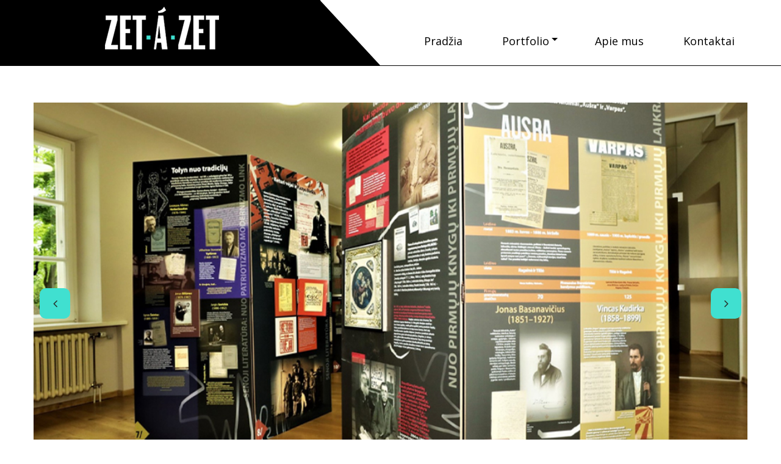

--- FILE ---
content_type: text/html; charset=UTF-8
request_url: http://www.zet-a-zet.lt/portfolio-archive/lietuviu-literaturos-idomybes/
body_size: 10239
content:
<!DOCTYPE html>
<html lang="en-US">
<head>
<meta charset="UTF-8" />
<title>„Lietuvių literatūros įdomybės“ &#8211; ZET-A-ZET</title>
<meta name='robots' content='max-image-preview:large' />
<meta name="viewport" content="width=device-width, initial-scale=1" />
<link rel='dns-prefetch' href='//maxcdn.bootstrapcdn.com' />
<link rel='dns-prefetch' href='//fonts.googleapis.com' />
<link rel='dns-prefetch' href='//s.w.org' />
<link rel="alternate" type="application/rss+xml" title="ZET-A-ZET &raquo; Feed" href="http://www.zet-a-zet.lt/feed/" />
<link rel="alternate" type="application/rss+xml" title="ZET-A-ZET &raquo; Comments Feed" href="http://www.zet-a-zet.lt/comments/feed/" />
<link rel="profile" href="http://gmpg.org/xfn/11" />
		<script type="text/javascript">
			window._wpemojiSettings = {"baseUrl":"https:\/\/s.w.org\/images\/core\/emoji\/13.0.1\/72x72\/","ext":".png","svgUrl":"https:\/\/s.w.org\/images\/core\/emoji\/13.0.1\/svg\/","svgExt":".svg","source":{"concatemoji":"http:\/\/www.zet-a-zet.lt\/wp-includes\/js\/wp-emoji-release.min.js?ver=5.7.14"}};
			!function(e,a,t){var n,r,o,i=a.createElement("canvas"),p=i.getContext&&i.getContext("2d");function s(e,t){var a=String.fromCharCode;p.clearRect(0,0,i.width,i.height),p.fillText(a.apply(this,e),0,0);e=i.toDataURL();return p.clearRect(0,0,i.width,i.height),p.fillText(a.apply(this,t),0,0),e===i.toDataURL()}function c(e){var t=a.createElement("script");t.src=e,t.defer=t.type="text/javascript",a.getElementsByTagName("head")[0].appendChild(t)}for(o=Array("flag","emoji"),t.supports={everything:!0,everythingExceptFlag:!0},r=0;r<o.length;r++)t.supports[o[r]]=function(e){if(!p||!p.fillText)return!1;switch(p.textBaseline="top",p.font="600 32px Arial",e){case"flag":return s([127987,65039,8205,9895,65039],[127987,65039,8203,9895,65039])?!1:!s([55356,56826,55356,56819],[55356,56826,8203,55356,56819])&&!s([55356,57332,56128,56423,56128,56418,56128,56421,56128,56430,56128,56423,56128,56447],[55356,57332,8203,56128,56423,8203,56128,56418,8203,56128,56421,8203,56128,56430,8203,56128,56423,8203,56128,56447]);case"emoji":return!s([55357,56424,8205,55356,57212],[55357,56424,8203,55356,57212])}return!1}(o[r]),t.supports.everything=t.supports.everything&&t.supports[o[r]],"flag"!==o[r]&&(t.supports.everythingExceptFlag=t.supports.everythingExceptFlag&&t.supports[o[r]]);t.supports.everythingExceptFlag=t.supports.everythingExceptFlag&&!t.supports.flag,t.DOMReady=!1,t.readyCallback=function(){t.DOMReady=!0},t.supports.everything||(n=function(){t.readyCallback()},a.addEventListener?(a.addEventListener("DOMContentLoaded",n,!1),e.addEventListener("load",n,!1)):(e.attachEvent("onload",n),a.attachEvent("onreadystatechange",function(){"complete"===a.readyState&&t.readyCallback()})),(n=t.source||{}).concatemoji?c(n.concatemoji):n.wpemoji&&n.twemoji&&(c(n.twemoji),c(n.wpemoji)))}(window,document,window._wpemojiSettings);
		</script>
		<style type="text/css">
img.wp-smiley,
img.emoji {
	display: inline !important;
	border: none !important;
	box-shadow: none !important;
	height: 1em !important;
	width: 1em !important;
	margin: 0 .07em !important;
	vertical-align: -0.1em !important;
	background: none !important;
	padding: 0 !important;
}
</style>
	<link rel='stylesheet' id='wp-block-library-css'  href='http://www.zet-a-zet.lt/wp-includes/css/dist/block-library/style.min.css?ver=5.7.14' type='text/css' media='all' />
<link rel='stylesheet' id='wpzoom-social-icons-block-style-css'  href='http://www.zet-a-zet.lt/wp-content/plugins/social-icons-widget-by-wpzoom/block/dist/blocks.style.build.css?ver=1617789446' type='text/css' media='all' />
<link rel='stylesheet' id='cherry-portfolio-css'  href='http://www.zet-a-zet.lt/wp-content/plugins/cherry-portfolio/public/assets/css/style.css?ver=1.0.4.5' type='text/css' media='all' />
<link rel='stylesheet' id='cherry-social-flaticon-css'  href='http://www.zet-a-zet.lt/wp-content/plugins/cherry-social/public/assets/fonts/flaticon.min.css?ver=1.0.3' type='text/css' media='all' />
<link rel='stylesheet' id='cherry-social-css'  href='http://www.zet-a-zet.lt/wp-content/plugins/cherry-social/public/assets/css/public.css?ver=1.0.3' type='text/css' media='all' />
<link rel='stylesheet' id='cherry-testimonials-css'  href='http://www.zet-a-zet.lt/wp-content/plugins/cherry-testimonials/public/assets/css/style.css?ver=1.1.0' type='text/css' media='all' />
<link rel='stylesheet' id='contact-form-7-css'  href='http://www.zet-a-zet.lt/wp-content/plugins/contact-form-7/includes/css/styles.css?ver=5.4' type='text/css' media='all' />
<link rel='stylesheet' id='menu-image-css'  href='http://www.zet-a-zet.lt/wp-content/plugins/menu-image/includes/css/menu-image.css?ver=3.0.4' type='text/css' media='all' />
<link rel='stylesheet' id='dashicons-css'  href='http://www.zet-a-zet.lt/wp-includes/css/dashicons.min.css?ver=5.7.14' type='text/css' media='all' />
<link rel='stylesheet' id='pc_google_analytics-frontend-css'  href='http://www.zet-a-zet.lt/wp-content/plugins/pc-google-analytics/assets/css/frontend.css?ver=1.0.0' type='text/css' media='all' />
<link rel='stylesheet' id='font-awesome-css'  href='//maxcdn.bootstrapcdn.com/font-awesome/4.4.0/css/font-awesome.min.css?ver=4.4.0' type='text/css' media='all' />
<link rel='stylesheet' id='swiper-css'  href='http://www.zet-a-zet.lt/wp-content/plugins/cherry-shortcodes/assets/css/swiper.css?ver=1.0.7.4' type='text/css' media='all' />
<link rel='stylesheet' id='magnific-popup-css'  href='http://www.zet-a-zet.lt/wp-content/themes/cherryframework4/lib/assets/css/magnific-popup.css?ver=1.0.0' type='text/css' media='all' />
<link rel='stylesheet' id='cherry-shortcodes-all-css'  href='http://www.zet-a-zet.lt/wp-content/plugins/cherry-shortcodes/assets/css/shortcodes.css?ver=1.0.7.4' type='text/css' media='all' />
<link rel='stylesheet' id='theme55972-grid-base-css'  href='http://www.zet-a-zet.lt/wp-content/themes/cherryframework4/assets/css/grid-base.css?ver=4.0.5.1' type='text/css' media='all' />
<link rel='stylesheet' id='theme55972-grid-responsive-css'  href='http://www.zet-a-zet.lt/wp-content/themes/cherryframework4/assets/css/grid-responsive.css?ver=4.0.5.1' type='text/css' media='all' />
<link rel='stylesheet' id='slick-css'  href='http://www.zet-a-zet.lt/wp-content/themes/cherryframework4/lib/assets/css/slick.css?ver=1.5.0' type='text/css' media='all' />
<link rel='stylesheet' id='cherryframework4-drop-downs-css'  href='http://www.zet-a-zet.lt/wp-content/themes/cherryframework4/lib/assets/css/drop-downs.css?ver=1.0.0' type='text/css' media='all' />
<link rel='stylesheet' id='theme55972-main-css'  href='http://www.zet-a-zet.lt/wp-content/themes/theme55972/assets/css/main.css?ver=4.0.5.1' type='text/css' media='all' />
<link rel='stylesheet' id='theme55972-main-responsive-css'  href='http://www.zet-a-zet.lt/wp-content/themes/theme55972/assets/css/main-responsive.css?ver=4.0.5.1' type='text/css' media='all' />
<link rel='stylesheet' id='cherryframework4-add-ons-css'  href='http://www.zet-a-zet.lt/wp-content/themes/cherryframework4/lib/assets/css/add-ons.css?ver=4.0.5.3' type='text/css' media='all' />
<link rel='stylesheet' id='theme55972-style-css'  href='http://www.zet-a-zet.lt/wp-content/themes/theme55972/style.css?ver=4.0.5.1' type='text/css' media='all' />
<style id='theme55972-style-inline-css' type='text/css'>
body {color:#9d9d9d;font:18px/28px Arial, Helvetica, sans-serif;}body{background-color:#ffffff;background-repeat:repeat;background-position:left;background-attachment:fixed;background-clip:padding-box;background-size:cover;background-origin:padding-box;background-image:none;}input[type="text"],input[type="search"],input[type="password"],input[type="email"],input[type="tel"],input[type="email"],input[type="url"] {color:#333333;font:12px/20px "Trebuchet MS", Helvetica, sans-serif;}h1, .h1 {color:#333333;font:80px/72px "Trebuchet MS", Helvetica, sans-serif;}h2, .h2 {letter-spacing:0;color:#333333;font:30px/33px "Trebuchet MS", Helvetica, sans-serif;}h3, .h3 {letter-spacing:0;color:#333333;font:24px/26px "Trebuchet MS", Helvetica, sans-serif;}h4, .h4 {letter-spacing:0;color:#444444;font:27px/30px "Trebuchet MS", Helvetica, sans-serif;}h5, .h5 {letter-spacing:0;color:#474747;font:18px/28px "Trebuchet MS", Helvetica, sans-serif;}h6, .h6 {letter-spacing:0;color:#333333;font:12px/14px "Trebuchet MS", Helvetica, sans-serif;}code {color: #40e0d0;background-color: rgb(255,255,255);}pre {color: #f7f7f7;background-color: rgb(255,255,255);border-color: rgb(255,255,255);}kbd {background-color: rgb(209,209,209);}.site-link {color:#ffffff;font:35px/43px Montserrat, sans-serif;}.footer-logo-link {color:#777777;font:30px/36px Lobster, sans-serif;}.site-header{background-color:#ffffff;background-repeat:repeat;background-position:left;background-attachment:fixed;background-clip:padding-box;background-size:cover;background-origin:padding-box;background-image:none;}.site-content{background-color:#ffffff;background-repeat:repeat;background-position:left;background-attachment:fixed;background-clip:padding-box;background-size:cover;background-origin:padding-box;background-image:none;}.site-footer {color:#9d9d9d;font:7px/30px "Trebuchet MS", Helvetica, sans-serif;}.site-footer{background-color:#f7f7f7;background-repeat:repeat;background-position:left;background-attachment:fixed;background-clip:padding-box;background-size:cover;background-origin:padding-box;background-image:none;}a {color: #444444;}a:hover {color: #1cbcac;}.menu-primary a {color:#9a9999;font:18px/20px "Open Sans", sans-serif;}.menu-secondary a {color:#474747;font:18px/18px "Open Sans", sans-serif;}.cherry-mega-menu-sub-item > a {color: #9d9d9d;}.cherry-mega-menu-sub-item > a:hover {color: #40e0d0;}.cherry-mega-menu-sub .sub-column-title > a {color: #28312b;}.cherry-breadcrumbs {background-color: rgb(255,255,255);}.cherry-breadcrumbs_item_link,.cherry-breadcrumbs_item_target,.cherry-breadcrumbs_browse,.cherry-breadcrumbs_item_sep {color:#bcbcbc;font:18px/28px "Open Sans", sans-serif;}.post-gallery_prev,.post-gallery_next {background-color: #40e0d0;color: #000000;}.post-gallery_prev:hover,.post-gallery_next:hover {background-color: #28312b;color: #ffffff;}.post-gallery_item_caption {background-color: #28312b;color: #ffffff;}.post-gallery_paging_item {background-color: #28312b;}.slick-active > .post-gallery_paging_item,.post-gallery_paging_item:hover {background-color: #40e0d0;}.cherry-list-numbered-circle > li, .cherry-list-numbered-slash > li, .cherry-list-icons > li {color: rgb(213,213,213);}.cherry-list-numbered-circle > li::before {background-color: #40e0d0;}.cherry-list-numbered-circle > li:hover::before {background-color: rgb(213,213,213);}.cherry-list-numbered-circle > li:hover {color: #40e0d0;}.cherry-list-simple > li {color: #40e0d0;}.cherry-list-simple > li::before {color: rgb(255,255,255);}.cherry-list-simple > li:hover {color: rgb(213,213,213);}.cherry-list-simple > li:hover::before {color: #40e0d0;}.cherry-list-numbered-slash > li::before {color: #40e0d0;}.cherry-list-numbered-slash > li:hover {color: #40e0d0;}.cherry-list-numbered-slash > li:hover::before {color: rgb(213,213,213);}.cherry-list-icons > li {color: rgb(213,213,213);}.cherry-list-icons > li:hover {color: #40e0d0;}.cherry-list-icons > li i {color: rgb(255,255,255);}.cherry-list-icons > li:hover i {color: rgb(213,213,213);}.cherry-hr-primary{background-color: #40e0d0;}.cherry-hr-gray-lighter{background-color: rgb(255,255,255);}.cherry-hr-gray-dark{background-color: rgb(213,213,213);}.cherry-drop-cap:first-letter {color: #40e0d0;}.cherry-drop-cap-bg:first-letter {background-color: #40e0d0}.cherry-drop-cap-bg-grey:first-letter {background-color: rgb(218,218,218);}.cherry-blockquote, .cherry-blockquote:before{color: #40e0d0;}.cherry-highlight {background-color: #40e0d0;}.cherry-highlight-grey {background-color: rgb(255,255,255);}.cherry-btn-transparent:hover{color: #f7f7f7;}.cherry-tabs-nav span {color: #28312b;}.cherry-tabs-nav span.cherry-tabs-current {color: #40e0d0;border-bottom: 2px solid rgb(255,255,255);}.cherry-post-meta .cherry-post-date {color: #40e0d0;}.portfolio-wrap .portfolio-container .portfolio-pagination ul.page-link li a {color: rgb(213,213,213);}.portfolio-wrap .portfolio-container .portfolio-pagination .page-nav a {color: rgb(213,213,213);}.text-muted {color: rgb(255,255,255);}.help-block {color: rgb(208,208,208);}legend {color: rgb(196,196,196);font-size: 27px;border-bottom: 1px solid rgb(255,255,255);}.cherry-highlight-grey {color: rgb(213,213,213);}abbr[title],abbr[data-original-title] {border-bottom: 1px dotted rgb(213,213,213);}output {color: #f7f7f7;font-size: 18px;line-height: 28px;}small, .small {color: rgb(213,213,213);}small, .small {font-size: 16px;}.form-control[disabled], .form-control[readonly], .form-control fieldset[disabled] {background-color: rgb(255,255,255);}.form-control {color: #f7f7f7;font-size: 18px;line-height: 28px;}.blockquote-reverse, blockquote.pull-right {border-right: 5px solid rgb(255,255,255);}.page-header {border-bottom: 1px solid rgb(255,255,255);}blockquote {border-left: 5px solid rgb(255,255,255);font-size: 22px;}hr {border-top: 1px solid rgb(255,255,255);}.close,.close:hover,.close:focus {color: #fcf8e3;font-size: 27px;}.lead {font-size: 21px;}.entry-content table {border: 1px solid rgb(255,255,255);}.entry-content table > thead > tr > th,.entry-content table > thead > tr > td,.entry-content table > tbody > tr > th,.entry-content table > tbody > tr > td,.entry-content table > tfoot > tr > th,.entry-content table > tfoot > tr > td {border: 1px solid rgb(255,255,255);line-height: 28px;}.table .table {background-color: #9d9d9d;}.table > thead > tr > th,.table > thead > tr > td,.table > tbody > tr > th,.table > tbody > tr > td,.table > tfoot > tr > th,.table > tfoot > tr > td {line-height: 28px;}dt,dd {line-height: 28px;}blockquote footer,blockquote small,blockquote .small {line-height: 28px;}address {line-height: 28px;}.cherry-nav-divider {background-color: rgb(255,255,255);}.cherry-box .box-primary {background-color: #40e0d0;color: #000000;}.cherry-box .box-secondary {background-color: #28312b;color: #ffffff;}.cherry-box .box-gray {background-color: #f7f7f7;}.cherry-box .box-primary-border {border-color: #40e0d0;}.cherry-box .box-secondary-border {border-color: #28312b;}.cherry-box .box-gray-border {border-color: #f7f7f7;}.text-primary {color:#40e0d0;}.text-primary:hover {color:rgb(39,199,183);}.text-success {color:#dff0d8;}.text-success:hover {color:rgb(198,215,191);}.text-info {color:#d9edf7;}.text-info:hover {color:rgb(192,212,222);}.text-warning {color:#fcf8e3;}.text-warning:hover {color:rgb(227,223,202);}.text-danger {color:#f2dede;}.text-danger:hover {color:rgb(217,197,197);}.bg-primary {background-color:#40e0d0;}.bg-primary:hover {background-color:rgb(39,199,183);}.bg-success {background-color:#dff0d8;}.bg-success:hover {background-color:rgb(198,215,191);}.bg-info {background-color:#d9edf7;}.bg-info:hover {background-color:rgb(192,212,222);}.bg-warning {background-color:#fcf8e3;}.bg-warning:hover {background-color:rgb(227,223,202);}.bg-danger {background-color:#f2dede;}.bg-danger:hover {background-color:rgb(217,197,197);}@media ( min-width:992px ) {.site-header.boxed { max-width: 1200px }.site-content.boxed { max-width: 1310px }.site-footer.boxed { max-width: 1310px }.site-header.boxed .container {width: auto;max-width: 1200px}.site-content.boxed .container{width: auto;max-width: 1200px}.site-footer.boxed .container {width: auto;max-width: 1200px}.site-header.wide .container,.site-content.wide .container,.site-footer.wide .container {width: auto;max-width: 1200px}}@media ( max-width:600px ) {.menu-primary_trigger {display: block;}.simple-menu.menu-items {display: none !important;}.simple-menu.menu-items[aria-expanded="true"] {display: block !important;}.simple-menu.menu-items {padding: 10px;background: #454545;}.simple-menu .sub-menu {position: static;float: none;visibility: visible;opacity: 1;padding: 0 0 0 20px;background: none;}.simple-menu .sub-menu li {float: none;}.simple-menu .sub-menu a {width: 100%;color: #9a9999;}.simple-menu > ul > li {float: none;display: block;margin: 0;padding: 0 0 3px 0;}}@media ( min-width:600px ) {.simple-menu li:hover > ul,.simple-menu li.focus > ul,.simple-menu li.menu-hover > ul {opacity: 1;visibility: visible;overflow: visible;}}/* hEADER*/#static-area-header-right {background: #ffffff;position: relative;}#static-area-header-right:before {background: #ffffff;top: 0;bottom: 0;left: -3000px;display: block;content: '';position: absolute;width: 3000px;z-index: 2}#static-area-header-right:after {background: #ffffff;top: 0;bottom: 0;right: -4000px;display: block;content: '';position: absolute;width: 4000px;}/* Navigation (Menu) */#menu-primary > .menu-items > .menu-item > a {color: #9a9999;}#menu-primary > .menu-items > .menu-item.current-menu-item > a,#menu-primary > .menu-items > .menu-item > a:hover {color: #fff;background: #40e0d0;}#menu-primary .sub-menu,#menu-primary .cherry-mega-menu-sub,#menu-primary .cherry-mega-menu-sub.simple-sub {background: rgb(231,230,230);}#menu-primary .sub-menu .menu-item > a,#menu-primary .cherry-mega-menu-sub > a {color:#9a9999;font:18px/20px "Open Sans", sans-serif;;color :#fff;}#menu-primary .sub-menu .menu-item > a:hover,#menu-primary .cherry-mega-menu-sub > a:hover {color: #1cbcac;}#menu-primary .cherry-mega-menu-sub .megamenu-post-wrap .btn {color: #28312b;background: #40e0d0;}#menu-primary .cherry-mega-menu-sub .megamenu-post-wrap .btn:hover {color: #fff;background: #28312b;}#menu-primary a {color: #444444;}#menu-primary a:hover {color: #1cbcac;}#menu-secondary .menu-item > a {color: #40e0d0;}#menu-secondary .menu-item > a:hover,#menu-secondary .menu-item.current-menu-item > a {color: #28312b;}/*mega menu mobile */#menu-primary .cherry-mega-menu-mobile-trigger,#menu-primary .cherry-mega-menu-mobile-close {color: #28312b;background: #40e0d0;}/* simple menu mobile */@media ( max-width:600px ) {#menu-primary .menu-primary_trigger {text-align:left;border:none;width:100%;color: #28312b;background: #40e0d0;}#menu-primary #menu-primary-items > .menu-item {float:none;width:auto !important;margin:5px 0 0;}#menu-primary > #menu-primary-items > .menu-item > a {padding:10px;}#menu-primary > #menu-primary-items .sub-menu .sub-menu {padding:0;margin:0 0 0 20px;}}/* Logo */.site-link:hover {color:#ffffff;}.footer-logo-link {font-family: Montserrat;}/* Pagination *//*Blog posts list pagination*/.navigation.pagination .nav-links .page-numbers {color: #fff;background: #28312b;}.navigation.pagination .nav-links .page-numbers:hover,.navigation.pagination .nav-links .page-numbers.current {color: #28312b;background: #40e0d0;}/*Blog single post prev/next navigation*/.paging-navigation .nav-links a {color: #28312b;border:2px solid #28312b;}.paging-navigation .nav-links a:hover {color: #28312b;border-color: #40e0d0;background: #40e0d0;}/*Portfolio list pagination*/.portfolio-wrap .portfolio-container .portfolio-pagination ul.page-link li a,.portfolio-wrap .portfolio-container .portfolio-pagination .page-nav a {color: #28312b;background: #40e0d0;}.portfolio-wrap .portfolio-container .portfolio-pagination ul.page-link li a:hover,.portfolio-wrap .portfolio-container .portfolio-pagination ul.page-link li.active a,.portfolio-wrap .portfolio-container .portfolio-pagination .page-nav a:hover {background:#28312b;}/* Shortcodes *//* button */.bg-block .cherry-btn.cherry-btn-medium {padding: 11px 35px 11px 35px;}.back-bg .cherry-btn.cherry-btn-default {color: #525252 !important;}.back-bg .cherry-btn.cherry-btn-default:hover {color: #40e0d0 !important;}.cherry-btn.cherry-btn-default:hover {background-color: transparent;color: #28312b !important;}.cherry-btn.cherry-btn-primary{color: #fff;background: #28312b;}.cherry-btn.cherry-btn-primary-light {color: #28312b;}.cherry-btn.cherry-btn-primary-light:hover {color: #fff !important;background: #28312b;}.cherry-btn.cherry-btn-primary:hover {color: #fff;background: #40e0d0;}.cherry-box .cherry-btn.cherry-btn-primary {background-color: #fff;color:#28312b;border:none;}.cherry-box .cherry-btn.cherry-btn-primary:hover {color: #fff;background-color: #28312b;}.comment-reply-link {color: #28312b;border: 1px #28312b solid;}.comment-reply-link:hover {color: #fff;background-color: #28312b;}/* swiper-carousel */.swiper-container .swiper-button-next,.swiper-container .swiper-button-prev {color: #28312b;background: #40e0d0;}.swiper-container .swiper-button-next:hover,.swiper-container .swiper-button-prev:hover {color: #fff;background: #28312b;}.swiper-container .swiper-pagination .swiper-pagination-bullet-active {background: #40e0d0;}/* Portfolio */.portfolio-wrap .filter li a:hover/*.portfolio-wrap .filter li.active a*/ {color: #40e0d0;}.portfolio-wrap .portfolio-container .portfolio-item .rollover-content:before {/*background: #28312b;*/}.portfolio-wrap .portfolio-container .portfolio-item .custom-links .zoomlink:hover {/*background: #40e0d0;*/}.portfolio-wrap .portfolio-container .portfolio-item .custom-links .permalink:hover {color: #40e0d0;}.portfolio-wrap .portfolio-container .portfolio-item.justified-layout-item .rollover-content h3 a:hover {color: #40e0d0;}.portfolio-wrap .portfolio-container .portfolio-ajax-button .load-more-button a {color: #28312b;background: #40e0d0;}.portfolio-wrap .portfolio-container .portfolio-ajax-button .load-more-button a:hover {color: #fff;background: #28312b;}.cherry-spinner-double-bounce .cherry-double-bounce1, .cherry-spinner-double-bounce .cherry-double-bounce2 {background-color: #40e0d0;}body.single-portfolio article.type-portfolio .cherry-portfolio-single-post .post-meta-container i {color: #28312b;}body.single-portfolio article.type-portfolio .cherry-portfolio-single-post .post-meta-container .post-date {color:#40e0d0;}body.single-portfolio article.type-portfolio .cherry-portfolio-single-post .post-meta-container .post-author a {color: #444444;}body.single-portfolio article.type-portfolio .cherry-portfolio-single-post .post-meta-container .post-author a:hover {color: #1cbcac;}body.single-portfolio article.type-portfolio .cherry-portfolio-single-post .post-taxonomy-list span {color: #40e0d0;}/* Blog */.entry-meta .posted-on:before,.entry-meta .author:before,.entry-meta .comments-link-on:before {color: #28312b;}.entry-permalink a {color:#28312b;background: #fff;border: 1px #28312b solid;}.entry-permalink a:hover {color: #fff;background: #28312b;}/* Comments */.comments-area .comment .comment-body {background: #f7f7f7;}.comments-area .comment .comment-meta .fn {color: #28312b;}.comments-area .comment .comment-meta .comment-metadata:before {color: #28312b;}.comment-respond form input,.comment-respond form textarea {}.comment-respond form .form-submit .submit {color: #28312b;background: transparent;border: 1px #28312b solid;font-family: Trebuchet MS, Helvetica}.comment-respond form .form-submit .submit:hover {color: #fff;background: #28312b;}/* Contact form */.wpcf7 .submit-wrap input {color: #28312b;background: #40e0d0;}.wpcf7 .submit-wrap input:hover {color: #fff;background: #28312b;}.wpcf7 .submit-wrap img.ajax-loader {border-color: transparent transparent #40e0d0 #40e0d0;}/* Widgets */.widget > ul > li {}a{font-family: Trebuchet MS, Helvetica;}.widget > ul > li > a {}.widget > ul > li:before {color:#28312b;}.widget_recent_comments li.recentcomments {color: #9d9d9d;}.widget_recent_comments li.recentcomments .comment-author-link {color: #40e0d0;}/* Search */.search-form .search-field {}.search-form .search-submit {color:#fff;background: #40e0d0;}.search-form .search-submit:hover {background: #28312b;}/* Static */.static-social-follow .cherry-follow_list .cherry-follow_item .cherry-follow_link {color: #28312b;background: #40e0d0;}.static-social-follow .cherry-follow_list .cherry-follow_item .cherry-follow_link:hover {color: #fff;background: #28312b;}/* MotoPress Slider */.motoslider_wrapper .ms_pagination .ms_bullet {background: #28312b;}.motoslider_wrapper .ms_pagination .ms_bullet:hover, .motoslider_wrapper .ms_pagination .ms_bullet.ms_active {background: #40e0d0;}/* Back to Top */#back-top a {background:#40e0d0;}#back-top a:hover{background:#28312b;}.info-circle .cherry-dropcap:hover {border-color: #40e0d0 !important;}.info-circle .cherry-dropcap:hover .fa,.info-circle .cherry-dropcap:hover h2{color: #40e0d0 !important;}.bg-block .cherry-box .cherry-btn.cherry-btn-primary:hover {background-color: #fff !important;color: #40e0d0 !important;}
</style>
<link rel='stylesheet' id='cherry-google-fonts-css'  href='//fonts.googleapis.com/css?family=Open+Sans%3Aregular%7CMontserrat%3Aregular%7CLobster%3Aregular%7CAbril+Fatface%3Aregular&#038;subset=latin%2Clatin-ext&#038;ver=5.7.14' type='text/css' media='all' />
<link rel='stylesheet' id='wpzoom-social-icons-socicon-css'  href='http://www.zet-a-zet.lt/wp-content/plugins/social-icons-widget-by-wpzoom/assets/css/wpzoom-socicon.css?ver=1617789446' type='text/css' media='all' />
<link rel='stylesheet' id='wpzoom-social-icons-genericons-css'  href='http://www.zet-a-zet.lt/wp-content/plugins/social-icons-widget-by-wpzoom/assets/css/genericons.css?ver=1617789446' type='text/css' media='all' />
<link rel='stylesheet' id='wpzoom-social-icons-academicons-css'  href='http://www.zet-a-zet.lt/wp-content/plugins/social-icons-widget-by-wpzoom/assets/css/academicons.min.css?ver=1617789446' type='text/css' media='all' />
<link rel='stylesheet' id='wpzoom-social-icons-font-awesome-3-css'  href='http://www.zet-a-zet.lt/wp-content/plugins/social-icons-widget-by-wpzoom/assets/css/font-awesome-3.min.css?ver=1617789446' type='text/css' media='all' />
<link rel='stylesheet' id='wpzoom-social-icons-styles-css'  href='http://www.zet-a-zet.lt/wp-content/plugins/social-icons-widget-by-wpzoom/assets/css/wpzoom-social-icons-styles.css?ver=1617789446' type='text/css' media='all' />
<link rel='stylesheet' id='cherry-team-css'  href='http://www.zet-a-zet.lt/wp-content/plugins/cherry-team/public/assets/css/style.css?ver=1.0.5' type='text/css' media='all' />
<link rel="preload" as="font"  id='wpzoom-social-icons-font-academicons-ttf-css'  href='http://www.zet-a-zet.lt/wp-content/plugins/social-icons-widget-by-wpzoom/assets/font/academicons.ttf?v=1.8.6' type='text/css' type="font/ttf" crossorigin />
<link rel="preload" as="font"  id='wpzoom-social-icons-font-academicons-woff-css'  href='http://www.zet-a-zet.lt/wp-content/plugins/social-icons-widget-by-wpzoom/assets/font/academicons.woff?v=1.8.6' type='text/css' type="font/woff" crossorigin />
<link rel="preload" as="font"  id='wpzoom-social-icons-font-fontawesome-3-ttf-css'  href='http://www.zet-a-zet.lt/wp-content/plugins/social-icons-widget-by-wpzoom/assets/font/fontawesome-webfont.ttf?v=4.7.0' type='text/css' type="font/ttf" crossorigin />
<link rel="preload" as="font"  id='wpzoom-social-icons-font-fontawesome-3-woff-css'  href='http://www.zet-a-zet.lt/wp-content/plugins/social-icons-widget-by-wpzoom/assets/font/fontawesome-webfont.woff?v=4.7.0' type='text/css' type="font/woff" crossorigin />
<link rel="preload" as="font"  id='wpzoom-social-icons-font-fontawesome-3-woff2-css'  href='http://www.zet-a-zet.lt/wp-content/plugins/social-icons-widget-by-wpzoom/assets/font/fontawesome-webfont.woff2?v=4.7.0' type='text/css' type="font/woff2" crossorigin />
<link rel="preload" as="font"  id='wpzoom-social-icons-font-genericons-ttf-css'  href='http://www.zet-a-zet.lt/wp-content/plugins/social-icons-widget-by-wpzoom/assets/font/Genericons.ttf' type='text/css' type="font/ttf" crossorigin />
<link rel="preload" as="font"  id='wpzoom-social-icons-font-genericons-woff-css'  href='http://www.zet-a-zet.lt/wp-content/plugins/social-icons-widget-by-wpzoom/assets/font/Genericons.woff' type='text/css' type="font/woff" crossorigin />
<link rel="preload" as="font"  id='wpzoom-social-icons-font-socicon-ttf-css'  href='http://www.zet-a-zet.lt/wp-content/plugins/social-icons-widget-by-wpzoom/assets/font/socicon.ttf?v=4.1.1' type='text/css' type="font/ttf" crossorigin />
<link rel="preload" as="font"  id='wpzoom-social-icons-font-socicon-woff-css'  href='http://www.zet-a-zet.lt/wp-content/plugins/social-icons-widget-by-wpzoom/assets/font/socicon.woff?v=4.1.1' type='text/css' type="font/woff" crossorigin />
<link rel='stylesheet' id='mpce-theme-css'  href='http://www.zet-a-zet.lt/wp-content/plugins/motopress-content-editor/includes/css/theme.min.css?ver=3.0.7' type='text/css' media='all' />
<style id='mpce-theme-inline-css' type='text/css'>
.mp-row-fixed-width {max-width:1170px;}
</style>
<script type='text/javascript' src='http://www.zet-a-zet.lt/wp-includes/js/jquery/jquery.min.js?ver=3.5.1' id='jquery-core-js'></script>
<script type='text/javascript' src='http://www.zet-a-zet.lt/wp-includes/js/jquery/jquery-migrate.min.js?ver=3.3.2' id='jquery-migrate-js'></script>
<script type='text/javascript' src='http://www.zet-a-zet.lt/wp-content/plugins/pc-google-analytics/assets/js/frontend.min.js?ver=1.0.0' id='pc_google_analytics-frontend-js'></script>
<link rel="https://api.w.org/" href="http://www.zet-a-zet.lt/wp-json/" /><link rel="EditURI" type="application/rsd+xml" title="RSD" href="http://www.zet-a-zet.lt/xmlrpc.php?rsd" />
<link rel="wlwmanifest" type="application/wlwmanifest+xml" href="http://www.zet-a-zet.lt/wp-includes/wlwmanifest.xml" /> 
<meta name="generator" content="WordPress 5.7.14" />
<link rel="canonical" href="http://www.zet-a-zet.lt/portfolio-archive/lietuviu-literaturos-idomybes/" />
<link rel='shortlink' href='http://www.zet-a-zet.lt/?p=1352' />
<link rel="alternate" type="application/json+oembed" href="http://www.zet-a-zet.lt/wp-json/oembed/1.0/embed?url=http%3A%2F%2Fwww.zet-a-zet.lt%2Fportfolio-archive%2Flietuviu-literaturos-idomybes%2F" />
<link rel="alternate" type="text/xml+oembed" href="http://www.zet-a-zet.lt/wp-json/oembed/1.0/embed?url=http%3A%2F%2Fwww.zet-a-zet.lt%2Fportfolio-archive%2Flietuviu-literaturos-idomybes%2F&#038;format=xml" />
	<script type="text/javascript">
		MPSLCore = {
			'path': "http://www.zet-a-zet.lt/wp-content/plugins/motopress-slider/motoslider_core/",
			'version': "2.2.0"
		};
	</script>
	<script>
		(function(i,s,o,g,r,a,m){i['GoogleAnalyticsObject']=r;i[r]=i[r]||function(){
		(i[r].q=i[r].q||[]).push(arguments)},i[r].l=1*new Date();a=s.createElement(o),
		m=s.getElementsByTagName(o)[0];a.async=1;a.src=g;m.parentNode.insertBefore(a,m)
		})(window,document,'script','//www.google-analytics.com/analytics.js','ga');
		
		ga('create', 'UA-79831592-1', 'auto');
		ga('send', 'pageview');
		
		</script>
<link type="image/x-icon" href="http://www.zet-a-zet.lt/wp-content/uploads/2016/06/favicon.ico" rel="shortcut icon"><link href="http://www.zet-a-zet.lt/wp-content/uploads/2016/06/favicon.ico" sizes="57x57" rel="apple-touch-icon-precomposed"><link href="http://www.zet-a-zet.lt/wp-content/uploads/2016/06/favicon.ico" sizes="72x72" rel="apple-touch-icon-precomposed"><link href="http://www.zet-a-zet.lt/wp-content/uploads/2016/06/favicon.ico" sizes="114x114" rel="apple-touch-icon-precomposed"><link href="http://www.zet-a-zet.lt/wp-content/uploads/2016/06/favicon.ico" sizes="144x144" rel="apple-touch-icon-precomposed"></head>
<body class="portfolio-template-default single single-portfolio postid-1352 single-format-gallery cherry-responsive cherry-no-sidebar cherry-navigation-arrow group-blog" dir="ltr">

	
	<div id="site-wrapper" class="hfeed site">

		<header id="header" class="site-header wide" role="banner">
		<div id="static-area-header-top">
	<div class="container">
		<div class="row">
			<div class="col-xs-12 col-sm-12 col-md-5 col-lg-5">
				<div id="static-area-header-left" class="header-left static-area"><div class="container"><div class="row"><div class="static-header-logo"><div class="site-branding"><h2 class="site-title image-logo"><a href="http://www.zet-a-zet.lt/" rel="home"><img src="http://www.zet-a-zet.lt/wp-content/uploads/2016/05/logo-a-zet.png" alt="ZET-A-ZET"></a></h2> </div></div></div></div></div>			</div>

			<div class="col-xs-12 col-sm-12 col-md-7 col-lg-7">
				<div id="static-area-header-right" class="header-right static-area"><div class="container"><div class="row"><div class="static-header-menu">
	<!-- Primary navigation -->
	<nav class="menu-primary menu" role="navigation" id="menu-primary">

		<button class="menu-primary_trigger" aria-expanded="false" aria-controls="menu-primary-items">Menu</button><ul id="menu-primary-items" class="menu-items simple-menu"><li id="menu-item-34" class="menu-item menu-item-type-post_type menu-item-object-page menu-item-home menu-item-34"><a href="http://www.zet-a-zet.lt/">Pradžia</a></li>
<li id="menu-item-67" class="menu-item menu-item-type-post_type menu-item-object-page menu-item-has-children menu-item-67"><a href="http://www.zet-a-zet.lt/portfolio/">Portfolio</a>
<ul class="sub-menu">
	<li id="menu-item-297" class="menu-item menu-item-type-post_type menu-item-object-page menu-item-297"><a href="http://www.zet-a-zet.lt/portfolio-2/grid-style/">Tinklelis</a></li>
	<li id="menu-item-296" class="menu-item menu-item-type-post_type menu-item-object-page menu-item-296"><a href="http://www.zet-a-zet.lt/portfolio-2/justified-style/">Abipusė lygiuotė</a></li>
	<li id="menu-item-316" class="menu-item menu-item-type-post_type menu-item-object-page menu-item-316"><a href="http://www.zet-a-zet.lt/portfolio-2/list-style/">Sąrašas</a></li>
</ul>
</li>
<li id="menu-item-68" class="menu-item menu-item-type-post_type menu-item-object-page menu-item-68"><a href="http://www.zet-a-zet.lt/about/">Apie mus</a></li>
<li id="menu-item-65" class="menu-item menu-item-type-post_type menu-item-object-page menu-item-65"><a href="http://www.zet-a-zet.lt/contacts/">Kontaktai</a></li>
</ul>
	</nav>

</div></div></div></div>			</div>
		</div>
	</div>
</div>

		</header>
<div id="content" class="site-content boxed extra-boxed">
	<div class="container">

		<div id="primary" class="content-area"><main id="main" class="site-main" role="main">
		<article class="clearfix post-1352 portfolio type-portfolio status-publish format-gallery has-post-thumbnail hentry post_format-post-format-gallery portfolio_category-category-1 mpce-post-div" id="post-1352">

		<article class="clearfix post-1352 portfolio type-portfolio status-publish format-gallery has-post-thumbnail hentry post_format-post-format-gallery portfolio_category-category-1 mpce-post-div" id="post-1352"><div class="cherry-portfolio-single-post cherry-portfolio-gallery-post">
	<div id="swiper-carousel-697b0d2e49e18" class="swiper-container" data-slides-per-view="1"data-slides-per-column="1"data-space-between-slides="10"data-duration-speed="300"data-swiper-loop="true"data-free-mode="false"data-grab-cursor="true"data-mouse-wheel="false"data-swiper-effect="swiper-effect-slide"data-uniq-id="swiper-carousel-697b0d2e49e18" ><div class="swiper-wrapper"><div class="swiper-slide"><img class="image croped-image swiper-slide-image" data-ratio="0.5625" width="1024" height="576" src="http://www.zet-a-zet.lt/wp-content/uploads/2021/04/1-maironis.jpg" alt="1 maironis"></div><div class="swiper-slide"><img class="image croped-image swiper-slide-image" data-ratio="0.5625" width="1024" height="576" src="http://www.zet-a-zet.lt/wp-content/uploads/2021/04/2-maironis.jpg" alt="2 maironis"></div><div class="swiper-slide"><img class="image croped-image swiper-slide-image" data-ratio="0.5625" width="1024" height="576" src="http://www.zet-a-zet.lt/wp-content/uploads/2021/04/3-maironis.jpg" alt="3 maironis"></div><div class="swiper-slide"><img class="image croped-image swiper-slide-image" data-ratio="0.5625" width="1024" height="576" src="http://www.zet-a-zet.lt/wp-content/uploads/2021/04/4-maironis.jpg" alt="4 maironis"></div><div class="swiper-slide"><img class="image croped-image swiper-slide-image" data-ratio="0.5625" width="1024" height="576" src="http://www.zet-a-zet.lt/wp-content/uploads/2021/04/5-maironis.jpg" alt="5 maironis"></div><div class="swiper-slide"><img class="image croped-image swiper-slide-image" data-ratio="0.5625" width="1024" height="576" src="http://www.zet-a-zet.lt/wp-content/uploads/2021/04/6-maironis.jpg" alt="6 maironis"></div></div><div id="swiper-carousel-697b0d2e49e18-pagination" class="swiper-pagination"></div><div id="swiper-carousel-697b0d2e49e18-next" class="swiper-button-next"></div><div id="swiper-carousel-697b0d2e49e18-prev" class="swiper-button-prev"></div></div>
	<div class="post-content">
		<h3 class="post-title">„Lietuvių literatūros įdomybės“</h3>
		<div class="post-meta-container"><time class="post-date" datetime="2021-04-07T11:34:15+03:00"><i class="dashicons dashicons-calendar-alt"></i>07 April, 2021</time> / <span class="post-author vcard"><i class="dashicons dashicons-admin-users"></i>by <a href="http://www.zet-a-zet.lt/author/monika/" rel="author">Monika</a></span> / No comments</div>
		<p>Užsakovas: Kauno Maironio lietuvių literatūros muziejus.</p>
<p>Bendras projektas su Kauno Maironio lietuvių literatūros muziejumi – kilnojamoji paroda „Lietuvių literatūros įdomybės“. Parodos stendų konstrukcijos projektavimas ir gamyba. Stenduose integruotos interaktyvios detalės.</p>
<p>Paroda pilnai išrenkama ir lengvai transportuojama, todėl gali atkeliauti bet kurią Lietuvos biblioteką, mokyklą, kultūros centrą ar kitą įstaigą.</p>
<p>&nbsp;</p>

		<div class="post-taxonomy-list">Post has no taxonomies</div>
		
	</div>
</div>
		</article>

		</article>	<nav class="navigation post-navigation" role="navigation">
		<div class="paging-navigation">
			<div class="nav-links">
				<div class="nav-previous"><a href="http://www.zet-a-zet.lt/portfolio-archive/siauliu-apygardos-teismo-muziejaus-ekspozicija/" rel="prev">Šiaulių apygardos teismo muziejaus ekspozicija</a></div><div class="nav-next"><a href="http://www.zet-a-zet.lt/portfolio-archive/siauliu-gimnazijos-aukletiniai-vasario-16-osios-lietuvos-nepriklausomybes-akto-signatarai/" rel="next">„Šiaulių gimnazijos auklėtiniai – Vasario 16-osios Lietuvos Nepriklausomybės Akto signatarai“</a></div>			</div>
		</div>
	</nav>
	
</main></div>
				
	</div>
</div>

<footer id="footer" class="site-footer wide" role="contentinfo"><div id="static-area-footer-top" class="footer-top static-area"><div class="container"><div class="row"><div class="col-xs-12 col-sm-12 col-md-4 col-lg-4 static-footer-info"><div class="site-info">© 2016 | ZET-A-ZET, UAB. Visos teisės saugomos.</div></div></div></div></div></footer><div id="back-top" class=""><a href="#top"></a></div>
	</div><!--site-wrapper-->


<style id="motopress-ce-private-styles" data-posts="" type="text/css"></style><script type='text/javascript' id='cherry-api-js-extra'>
/* <![CDATA[ */
var wp_load_style = ["wp-block-library.css","wpzoom-social-icons-block-style.css","cherry-portfolio.css","cherry-social.css","cherry-testimonials.css","contact-form-7.css","menu-image.css","dashicons.css","pc_google_analytics-frontend.css","font-awesome.css","swiper.css","magnific-popup.css","cherry-shortcodes-all.css","theme55972-grid-base.css","theme55972-grid-responsive.css","slick.css","cherryframework4-drop-downs.css","theme55972-main.css","theme55972-main-responsive.css","cherryframework4-add-ons.css","theme55972-style.css","cherry-google-fonts.css","wpzoom-social-icons-socicon.css","wpzoom-social-icons-genericons.css","wpzoom-social-icons-academicons.css","wpzoom-social-icons-font-awesome-3.css","wpzoom-social-icons-styles.css","cherry-team.css","wpzoom-social-icons-font-academicons-ttf.css","wpzoom-social-icons-font-academicons-woff.css","wpzoom-social-icons-font-fontawesome-3-ttf.css","wpzoom-social-icons-font-fontawesome-3-woff.css","wpzoom-social-icons-font-fontawesome-3-woff2.css","wpzoom-social-icons-font-genericons-ttf.css","wpzoom-social-icons-font-genericons-woff.css","wpzoom-social-icons-font-socicon-ttf.css","wpzoom-social-icons-font-socicon-woff.css","mpce-theme.css"];
var wp_load_script = ["cherry-api.js","cherry-script.js","contact-form-7.js","pc_google_analytics-frontend.js","child_script.js","cherry-stick-up.js","zoom-social-icons-widget-frontend.js"];
var cherry_ajax = "165ac46455";
/* ]]> */
</script>
<script type='text/javascript' src='http://www.zet-a-zet.lt/wp-content/themes/cherryframework4/lib/assets/js/cherry-api.min.js?ver=4.0.5.3' id='cherry-api-js'></script>
<script type='text/javascript' id='cherry-script-js-extra'>
/* <![CDATA[ */
var cherry_data = {"use_lightbox":""};
var sticky_data = {"selector":"#header","args":{"correctionSelector":"#wpadminbar","listenSelector":".listenSelector","pseudo":true,"active":true}};
/* ]]> */
</script>
<script type='text/javascript' src='http://www.zet-a-zet.lt/wp-content/themes/cherryframework4/lib/assets/js/script.min.js?ver=4.0.5.3' id='cherry-script-js'></script>
<script type='text/javascript' src='http://www.zet-a-zet.lt/wp-includes/js/dist/vendor/wp-polyfill.min.js?ver=7.4.4' id='wp-polyfill-js'></script>
<script type='text/javascript' id='wp-polyfill-js-after'>
( 'fetch' in window ) || document.write( '<script src="http://www.zet-a-zet.lt/wp-includes/js/dist/vendor/wp-polyfill-fetch.min.js?ver=3.0.0"></scr' + 'ipt>' );( document.contains ) || document.write( '<script src="http://www.zet-a-zet.lt/wp-includes/js/dist/vendor/wp-polyfill-node-contains.min.js?ver=3.42.0"></scr' + 'ipt>' );( window.DOMRect ) || document.write( '<script src="http://www.zet-a-zet.lt/wp-includes/js/dist/vendor/wp-polyfill-dom-rect.min.js?ver=3.42.0"></scr' + 'ipt>' );( window.URL && window.URL.prototype && window.URLSearchParams ) || document.write( '<script src="http://www.zet-a-zet.lt/wp-includes/js/dist/vendor/wp-polyfill-url.min.js?ver=3.6.4"></scr' + 'ipt>' );( window.FormData && window.FormData.prototype.keys ) || document.write( '<script src="http://www.zet-a-zet.lt/wp-includes/js/dist/vendor/wp-polyfill-formdata.min.js?ver=3.0.12"></scr' + 'ipt>' );( Element.prototype.matches && Element.prototype.closest ) || document.write( '<script src="http://www.zet-a-zet.lt/wp-includes/js/dist/vendor/wp-polyfill-element-closest.min.js?ver=2.0.2"></scr' + 'ipt>' );( 'objectFit' in document.documentElement.style ) || document.write( '<script src="http://www.zet-a-zet.lt/wp-includes/js/dist/vendor/wp-polyfill-object-fit.min.js?ver=2.3.4"></scr' + 'ipt>' );
</script>
<script type='text/javascript' src='http://www.zet-a-zet.lt/wp-includes/js/dist/hooks.min.js?ver=d0188aa6c336f8bb426fe5318b7f5b72' id='wp-hooks-js'></script>
<script type='text/javascript' src='http://www.zet-a-zet.lt/wp-includes/js/dist/i18n.min.js?ver=6ae7d829c963a7d8856558f3f9b32b43' id='wp-i18n-js'></script>
<script type='text/javascript' id='wp-i18n-js-after'>
wp.i18n.setLocaleData( { 'text direction\u0004ltr': [ 'ltr' ] } );
</script>
<script type='text/javascript' src='http://www.zet-a-zet.lt/wp-includes/js/dist/vendor/lodash.min.js?ver=4.17.21' id='lodash-js'></script>
<script type='text/javascript' id='lodash-js-after'>
window.lodash = _.noConflict();
</script>
<script type='text/javascript' src='http://www.zet-a-zet.lt/wp-includes/js/dist/url.min.js?ver=7c99a9585caad6f2f16c19ecd17a86cd' id='wp-url-js'></script>
<script type='text/javascript' id='wp-api-fetch-js-translations'>
( function( domain, translations ) {
	var localeData = translations.locale_data[ domain ] || translations.locale_data.messages;
	localeData[""].domain = domain;
	wp.i18n.setLocaleData( localeData, domain );
} )( "default", { "locale_data": { "messages": { "": {} } } } );
</script>
<script type='text/javascript' src='http://www.zet-a-zet.lt/wp-includes/js/dist/api-fetch.min.js?ver=25cbf3644d200bdc5cab50e7966b5b03' id='wp-api-fetch-js'></script>
<script type='text/javascript' id='wp-api-fetch-js-after'>
wp.apiFetch.use( wp.apiFetch.createRootURLMiddleware( "http://www.zet-a-zet.lt/wp-json/" ) );
wp.apiFetch.nonceMiddleware = wp.apiFetch.createNonceMiddleware( "2618ba869f" );
wp.apiFetch.use( wp.apiFetch.nonceMiddleware );
wp.apiFetch.use( wp.apiFetch.mediaUploadMiddleware );
wp.apiFetch.nonceEndpoint = "http://www.zet-a-zet.lt/wp-admin/admin-ajax.php?action=rest-nonce";
</script>
<script type='text/javascript' id='contact-form-7-js-extra'>
/* <![CDATA[ */
var wpcf7 = [];
/* ]]> */
</script>
<script type='text/javascript' src='http://www.zet-a-zet.lt/wp-content/plugins/contact-form-7/includes/js/index.js?ver=5.4' id='contact-form-7-js'></script>
<script type='text/javascript' src='http://www.zet-a-zet.lt/wp-content/themes/theme55972/assets/js/script.js?ver=1.0' id='child_script-js'></script>
<script type='text/javascript' src='http://www.zet-a-zet.lt/wp-content/themes/cherryframework4/lib/assets/js/jquery.cherry.stickup.min.js?ver=1.0.0' id='cherry-stick-up-js'></script>
<script type='text/javascript' src='http://www.zet-a-zet.lt/wp-content/plugins/social-icons-widget-by-wpzoom/assets/js/social-icons-widget-frontend.js?ver=1617789446' id='zoom-social-icons-widget-frontend-js'></script>
<script type='text/javascript' src='http://www.zet-a-zet.lt/wp-includes/js/wp-embed.min.js?ver=5.7.14' id='wp-embed-js'></script>
<script type='text/javascript' src='http://www.zet-a-zet.lt/wp-content/themes/cherryframework4/lib/assets/js/jquery.magnific-popup.min.js?ver=1.0.0' id='magnific-popup-js'></script>
<script type='text/javascript' src='http://www.zet-a-zet.lt/wp-includes/js/imagesloaded.min.js?ver=4.1.4' id='imagesloaded-js'></script>
<script type='text/javascript' src='http://www.zet-a-zet.lt/wp-content/plugins/cherry-portfolio/public/assets/js/isotope.pkgd.min.js?ver=1.0.4.5' id='isotope-js'></script>
<script type='text/javascript' src='http://www.zet-a-zet.lt/wp-content/plugins/cherry-portfolio/public/assets/js/cherry-portfolio-layout-plugin.js?ver=1.0.4.5' id='cherry-portfolio-layout-plugin-js'></script>
<script type='text/javascript' src='http://www.zet-a-zet.lt/wp-content/plugins/cherry-shortcodes/assets/js/shotcodes/swiper.jquery.min.js?ver=1.0.7.4' id='swiper-js'></script>
<script type='text/javascript' id='cherry-portfolio-script-js-extra'>
/* <![CDATA[ */
var portfolio_type_ajax = {"url":"http:\/\/www.zet-a-zet.lt\/wp-admin\/admin-ajax.php"};
/* ]]> */
</script>
<script type='text/javascript' src='http://www.zet-a-zet.lt/wp-content/plugins/cherry-portfolio/public/assets/js/cherry-portfolio-scripts.js?ver=1.0.4.5' id='cherry-portfolio-script-js'></script>
</body>
</html>

--- FILE ---
content_type: text/css
request_url: http://www.zet-a-zet.lt/wp-content/themes/theme55972/assets/css/main.css?ver=4.0.5.1
body_size: 15131
content:
@charset "UTF-8";
/*
Description: The stylesheet with a main style.
Author:      Cherry Team
Version:     1.0.0
*/
/*! normalize.css v3.0.1 | MIT License | git.io/normalize */
html {
  font-family: sans-serif;
  -ms-text-size-adjust: 100%;
  -webkit-text-size-adjust: 100%; }

body {
  margin: 0; }

article,
aside,
details,
figcaption,
figure,
footer,
header,
hgroup,
main,
nav,
section,
summary {
  display: block; }

audio,
canvas,
progress,
video {
  display: inline-block;
  vertical-align: baseline; }

audio:not([controls]) {
  display: none;
  height: 0; }

[hidden],
template {
  display: none; }

a {
  background: transparent; }

a:active,
a:hover {
  outline: 0; }

abbr[title] {
  border-bottom: 1px dotted; }

b,
strong {
  font-weight: bold; }

dfn {
  font-style: italic; }

h1 {
  font-size: 2em;
  margin: 0.67em 0; }

mark {
  background: #ff0;
  color: #000; }

small {
  font-size: 80%; }

sub,
sup {
  font-size: 75%;
  line-height: 0;
  position: relative;
  vertical-align: baseline; }

sup {
  top: -0.5em; }

sub {
  bottom: -0.25em; }

img {
  border: 0; }

svg:not(:root) {
  overflow: hidden; }

figure {
  margin: 1em 40px; }

hr {
  -moz-box-sizing: content-box;
  box-sizing: content-box;
  height: 0; }

pre {
  overflow: auto; }

code,
kbd,
pre,
samp {
  font-family: monospace, monospace;
  font-size: 1em; }

button,
input,
optgroup,
select,
textarea {
  color: inherit;
  font: inherit;
  margin: 0; }

button {
  overflow: visible; }

button,
select {
  text-transform: none; }

button,
html input[type="button"],
input[type="reset"],
input[type="submit"] {
  -webkit-appearance: button;
  cursor: pointer; }

button[disabled],
html input[disabled] {
  cursor: default; }

button::-moz-focus-inner,
input::-moz-focus-inner {
  border: 0;
  padding: 0; }

input {
  line-height: normal; }

input[type="checkbox"],
input[type="radio"] {
  box-sizing: border-box;
  padding: 0; }

input[type="number"]::-webkit-inner-spin-button,
input[type="number"]::-webkit-outer-spin-button {
  height: auto; }

input[type="search"] {
  -webkit-appearance: textfield;
  -moz-box-sizing: content-box;
  -webkit-box-sizing: content-box;
  box-sizing: content-box; }

input[type="search"]::-webkit-search-cancel-button,
input[type="search"]::-webkit-search-decoration {
  -webkit-appearance: none; }

fieldset {
  border: 1px solid #c0c0c0;
  margin: 0 2px;
  padding: 0.35em 0.625em 0.75em; }

legend {
  border: 0;
  padding: 0; }

textarea {
  overflow: auto; }

optgroup {
  font-weight: bold; }

table {
  border-collapse: collapse;
  border-spacing: 0; }

td,
th {
  padding: 0; }

* {
  -webkit-box-sizing: border-box;
  -moz-box-sizing: border-box;
  box-sizing: border-box; }

*:before,
*:after {
  -webkit-box-sizing: border-box;
  -moz-box-sizing: border-box;
  box-sizing: border-box; }

html {
  font-size: 10px;
  -webkit-tap-highlight-color: transparent; }

input,
button,
select,
textarea {
  font-family: inherit;
  font-size: inherit;
  line-height: inherit; }

a {
  text-decoration: none; }
  a:hover, a:focus {
    text-decoration: underline; }
  a:focus {
    outline: none; }

figure {
  margin: 0; }

img {
  vertical-align: middle; }

.img-responsive {
  display: block;
  max-width: 100%;
  height: auto; }

.img-rounded {
  border-radius: 6px; }

.img-circle {
  border-radius: 50%; }

hr {
  border: 0; }

.sr-only {
  position: absolute;
  width: 1px;
  height: 1px;
  margin: -1px;
  padding: 0;
  overflow: hidden;
  clip: rect(0, 0, 0, 0);
  border: 0; }

.sr-only-focusable:active, .sr-only-focusable:focus {
  position: static;
  width: auto;
  height: auto;
  margin: 0;
  overflow: visible;
  clip: auto; }

fieldset {
  padding: 0;
  margin: 0;
  border: 0;
  min-width: 0; }

legend {
  display: block;
  width: 100%;
  padding: 0;
  line-height: inherit;
  border: 0; }

label {
  display: inline-block;
  max-width: 100%;
  margin-bottom: 5px;
  font-weight: bold; }

input[type="search"] {
  -webkit-box-sizing: border-box;
  -moz-box-sizing: border-box;
  box-sizing: border-box; }

input[type="radio"],
input[type="checkbox"] {
  margin: 4px 0 0;
  line-height: normal; }

input[type="file"] {
  display: block; }

input[type="range"] {
  display: block;
  width: 100%; }

select[multiple],
select[size] {
  height: auto; }

input[type="file"]:focus,
input[type="radio"]:focus,
input[type="checkbox"]:focus {
  outline: thin dotted;
  outline: 5px auto -webkit-focus-ring-color;
  outline-offset: -2px; }

output {
  display: block;
  padding-top: 7px; }

.form-control {
  display: block;
  width: 100%;
  height: 34px;
  padding: 6px 12px;
  background-color: #fff;
  background-image: none;
  border: 1px solid #ccc;
  border-radius: 4px;
  -webkit-box-shadow: inset 0 1px 1px rgba(0, 0, 0, 0.075);
  box-shadow: inset 0 1px 1px rgba(0, 0, 0, 0.075);
  -webkit-transition: border-color ease-in-out 0.15s, box-shadow ease-in-out 0.15s;
  -o-transition: border-color ease-in-out 0.15s, box-shadow ease-in-out 0.15s;
  transition: border-color ease-in-out 0.15s, box-shadow ease-in-out 0.15s; }
  .form-control:focus {
    border-color: #66afe9;
    outline: 0;
    -webkit-box-shadow: inset 0 1px 1px rgba(0, 0, 0, 0.075), 0 0 8px rgba(102, 175, 233, 0.6);
    box-shadow: inset 0 1px 1px rgba(0, 0, 0, 0.075), 0 0 8px rgba(102, 175, 233, 0.6); }
  .form-control::-moz-placeholder {
    color: #999;
    opacity: 1; }
  .form-control:-ms-input-placeholder {
    color: #999; }
  .form-control::-webkit-input-placeholder {
    color: #999; }
  .form-control[disabled], .form-control[readonly], fieldset[disabled] .form-control {
    cursor: not-allowed;
    opacity: 1; }

textarea.form-control {
  height: auto; }

input[type="search"] {
  -webkit-appearance: none; }

.form-group {
  margin-bottom: 15px; }

.radio,
.checkbox {
  position: relative;
  display: block;
  margin-top: 10px;
  margin-bottom: 10px; }
  .radio label,
  .checkbox label {
    padding-left: 20px;
    margin-bottom: 0;
    font-weight: normal;
    cursor: pointer; }

.radio input[type="radio"],
.radio-inline input[type="radio"],
.checkbox input[type="checkbox"],
.checkbox-inline input[type="checkbox"] {
  position: absolute;
  margin-left: -20px; }

.radio + .radio,
.checkbox + .checkbox {
  margin-top: -5px; }

.radio-inline,
.checkbox-inline {
  display: inline-block;
  padding-left: 20px;
  margin-bottom: 0;
  vertical-align: middle;
  font-weight: normal;
  cursor: pointer; }

.radio-inline + .radio-inline,
.checkbox-inline + .checkbox-inline {
  margin-top: 0;
  margin-left: 10px; }

input[type="radio"][disabled], input[type="radio"].disabled, fieldset[disabled] input[type="radio"],
input[type="checkbox"][disabled],
input[type="checkbox"].disabled, fieldset[disabled]
input[type="checkbox"] {
  cursor: not-allowed; }

.radio-inline.disabled, fieldset[disabled] .radio-inline,
.checkbox-inline.disabled, fieldset[disabled]
.checkbox-inline {
  cursor: not-allowed; }

.radio.disabled label, fieldset[disabled] .radio label,
.checkbox.disabled label, fieldset[disabled]
.checkbox label {
  cursor: not-allowed; }

.form-control-static {
  padding-top: 7px;
  padding-bottom: 7px;
  margin-bottom: 0; }
  .form-control-static.input-lg, .form-control-static.input-sm {
    padding-left: 0;
    padding-right: 0; }

.input-sm, .form-group-sm .form-control {
  height: 30px;
  padding: 5px 10px;
  font-size: 12px;
  line-height: 1.5;
  border-radius: 3px; }

select.input-sm, .form-group-sm .form-control {
  height: 30px;
  line-height: 30px; }

textarea.input-sm, .form-group-sm .form-control,
select[multiple].input-sm, .form-group-sm .form-control {
  height: auto; }

.input-lg, .form-group-lg .form-control {
  height: 46px;
  padding: 10px 16px;
  font-size: 18px;
  line-height: 1.33;
  border-radius: 6px; }

select.input-lg, .form-group-lg .form-control {
  height: 46px;
  line-height: 46px; }

textarea.input-lg, .form-group-lg .form-control,
select[multiple].input-lg, .form-group-lg .form-control {
  height: auto; }

.has-feedback {
  position: relative; }
  .has-feedback .form-control {
    padding-right: 42.5px; }

.form-control-feedback {
  position: absolute;
  top: 0;
  right: 0;
  z-index: 2;
  display: block;
  width: 34px;
  height: 34px;
  line-height: 34px;
  text-align: center;
  pointer-events: none; }

.input-lg + .form-control-feedback {
  width: 46px;
  height: 46px;
  line-height: 46px; }

.input-sm + .form-control-feedback {
  width: 30px;
  height: 30px;
  line-height: 30px; }

.has-success .help-block,
.has-success .control-label,
.has-success .radio,
.has-success .checkbox,
.has-success .radio-inline,
.has-success .checkbox-inline, .has-success.radio label, .has-success.checkbox label, .has-success.radio-inline label, .has-success.checkbox-inline label {
  color: #3c763d; }
.has-success .form-control {
  border-color: #3c763d;
  -webkit-box-shadow: inset 0 1px 1px rgba(0, 0, 0, 0.075);
  box-shadow: inset 0 1px 1px rgba(0, 0, 0, 0.075); }
  .has-success .form-control:focus {
    border-color: #2b542c;
    -webkit-box-shadow: inset 0 1px 1px rgba(0, 0, 0, 0.075), 0 0 6px #67b168;
    box-shadow: inset 0 1px 1px rgba(0, 0, 0, 0.075), 0 0 6px #67b168; }
.has-success .input-group-addon {
  color: #3c763d;
  border-color: #3c763d;
  background-color: #dff0d8; }
.has-success .form-control-feedback {
  color: #3c763d; }

.has-warning .help-block,
.has-warning .control-label,
.has-warning .radio,
.has-warning .checkbox,
.has-warning .radio-inline,
.has-warning .checkbox-inline, .has-warning.radio label, .has-warning.checkbox label, .has-warning.radio-inline label, .has-warning.checkbox-inline label {
  color: #8a6d3b; }
.has-warning .form-control {
  border-color: #8a6d3b;
  -webkit-box-shadow: inset 0 1px 1px rgba(0, 0, 0, 0.075);
  box-shadow: inset 0 1px 1px rgba(0, 0, 0, 0.075); }
  .has-warning .form-control:focus {
    border-color: #66512c;
    -webkit-box-shadow: inset 0 1px 1px rgba(0, 0, 0, 0.075), 0 0 6px #c0a16b;
    box-shadow: inset 0 1px 1px rgba(0, 0, 0, 0.075), 0 0 6px #c0a16b; }
.has-warning .input-group-addon {
  color: #8a6d3b;
  border-color: #8a6d3b;
  background-color: #fcf8e3; }
.has-warning .form-control-feedback {
  color: #8a6d3b; }

.has-error .help-block,
.has-error .control-label,
.has-error .radio,
.has-error .checkbox,
.has-error .radio-inline,
.has-error .checkbox-inline, .has-error.radio label, .has-error.checkbox label, .has-error.radio-inline label, .has-error.checkbox-inline label {
  color: #a94442; }
.has-error .form-control {
  border-color: #a94442;
  -webkit-box-shadow: inset 0 1px 1px rgba(0, 0, 0, 0.075);
  box-shadow: inset 0 1px 1px rgba(0, 0, 0, 0.075); }
  .has-error .form-control:focus {
    border-color: #843534;
    -webkit-box-shadow: inset 0 1px 1px rgba(0, 0, 0, 0.075), 0 0 6px #ce8483;
    box-shadow: inset 0 1px 1px rgba(0, 0, 0, 0.075), 0 0 6px #ce8483; }
.has-error .input-group-addon {
  color: #a94442;
  border-color: #a94442;
  background-color: #f2dede; }
.has-error .form-control-feedback {
  color: #a94442; }

.has-feedback label.sr-only ~ .form-control-feedback {
  top: 0; }

.help-block {
  display: block;
  margin-top: 5px;
  margin-bottom: 10px; }

.form-horizontal .radio,
.form-horizontal .checkbox,
.form-horizontal .radio-inline,
.form-horizontal .checkbox-inline {
  margin-top: 0;
  margin-bottom: 0;
  padding-top: 7px; }
.form-horizontal .radio,
.form-horizontal .checkbox {
  min-height: 27px; }
.form-horizontal .form-group {
  margin-left: -15px;
  margin-right: -15px; }
  .form-horizontal .form-group:before, .form-horizontal .form-group:after {
    content: " ";
    display: table; }
  .form-horizontal .form-group:after {
    clear: both; }
.form-horizontal .has-feedback .form-control-feedback {
  right: 15px; }

.cherry-cookie-banner-wrap {
  position: fixed;
  z-index: 9999;
  right: 0;
  left: 0;
  bottom: 0;
  display: block;
  padding: 0;
  margin: 0;
  color: white;
  background: rgba(0, 0, 0, 0.7); }
  .cherry-cookie-banner-wrap .container {
    padding-top: 10px;
    padding-bottom: 10px; }
  .cherry-cookie-banner-wrap .close {
    color: #fff;
    outline: none;
    opacity: 0.7; }
    .cherry-cookie-banner-wrap .close:hover {
      opacity: 1; }

table {
  max-width: 100%;
  background-color: transparent; }

th {
  text-align: left; }

.table,
table {
  width: 100%; }
  .table tr > th,
  .table tr > td,
  table tr > th,
  table tr > td {
    padding: 8px;
    vertical-align: top; }
  .table > thead > tr > th,
  table > thead > tr > th {
    vertical-align: bottom; }
  .table > caption + thead > tr:first-child > th,
  .table > caption + thead > tr:first-child > td,
  .table > colgroup + thead > tr:first-child > th,
  .table > colgroup + thead > tr:first-child > td,
  .table > thead:first-child > tr:first-child > th,
  .table > thead:first-child > tr:first-child > td,
  table > caption + thead > tr:first-child > th,
  table > caption + thead > tr:first-child > td,
  table > colgroup + thead > tr:first-child > th,
  table > colgroup + thead > tr:first-child > td,
  table > thead:first-child > tr:first-child > th,
  table > thead:first-child > tr:first-child > td {
    border-top: 0; }

.table-condensed > thead > tr > th,
.table-condensed > thead > tr > td,
.table-condensed > tbody > tr > th,
.table-condensed > tbody > tr > td,
.table-condensed > tfoot > tr > th,
.table-condensed > tfoot > tr > td {
  padding: 5px; }

.table-bordered > thead > tr > th,
.table-bordered > thead > tr > td {
  border-bottom-width: 2px; }

.table-hover > tbody > tr:hover > td,
.table-hover > tbody > tr:hover > th {
  background-color: #f5f5f5; }

table col[class*="col-"] {
  position: static;
  float: none;
  display: table-column; }

table td[class*="col-"],
table th[class*="col-"] {
  position: static;
  float: none;
  display: table-cell; }

.table > thead > tr > td.active,
.table > thead > tr > th.active, .table > thead > tr.active > td, .table > thead > tr.active > th,
.table > tbody > tr > td.active,
.table > tbody > tr > th.active,
.table > tbody > tr.active > td,
.table > tbody > tr.active > th,
.table > tfoot > tr > td.active,
.table > tfoot > tr > th.active,
.table > tfoot > tr.active > td,
.table > tfoot > tr.active > th {
  background-color: #f5f5f5; }

.table-hover > tbody > tr > td.active:hover,
.table-hover > tbody > tr > th.active:hover, .table-hover > tbody > tr.active:hover > td, .table-hover > tbody > tr:hover > .active, .table-hover > tbody > tr.active:hover > th {
  background-color: #e8e8e8; }

.table > thead > tr > td.success,
.table > thead > tr > th.success, .table > thead > tr.success > td, .table > thead > tr.success > th,
.table > tbody > tr > td.success,
.table > tbody > tr > th.success,
.table > tbody > tr.success > td,
.table > tbody > tr.success > th,
.table > tfoot > tr > td.success,
.table > tfoot > tr > th.success,
.table > tfoot > tr.success > td,
.table > tfoot > tr.success > th {
  background-color: #dff0d8; }

.table-hover > tbody > tr > td.success:hover,
.table-hover > tbody > tr > th.success:hover, .table-hover > tbody > tr.success:hover > td, .table-hover > tbody > tr:hover > .success, .table-hover > tbody > tr.success:hover > th {
  background-color: #d0e9c6; }

.table > thead > tr > td.info,
.table > thead > tr > th.info, .table > thead > tr.info > td, .table > thead > tr.info > th,
.table > tbody > tr > td.info,
.table > tbody > tr > th.info,
.table > tbody > tr.info > td,
.table > tbody > tr.info > th,
.table > tfoot > tr > td.info,
.table > tfoot > tr > th.info,
.table > tfoot > tr.info > td,
.table > tfoot > tr.info > th {
  background-color: #d9edf7; }

.table-hover > tbody > tr > td.info:hover,
.table-hover > tbody > tr > th.info:hover, .table-hover > tbody > tr.info:hover > td, .table-hover > tbody > tr:hover > .info, .table-hover > tbody > tr.info:hover > th {
  background-color: #c4e3f3; }

.table > thead > tr > td.warning,
.table > thead > tr > th.warning, .table > thead > tr.warning > td, .table > thead > tr.warning > th,
.table > tbody > tr > td.warning,
.table > tbody > tr > th.warning,
.table > tbody > tr.warning > td,
.table > tbody > tr.warning > th,
.table > tfoot > tr > td.warning,
.table > tfoot > tr > th.warning,
.table > tfoot > tr.warning > td,
.table > tfoot > tr.warning > th {
  background-color: #fcf8e3; }

.table-hover > tbody > tr > td.warning:hover,
.table-hover > tbody > tr > th.warning:hover, .table-hover > tbody > tr.warning:hover > td, .table-hover > tbody > tr:hover > .warning, .table-hover > tbody > tr.warning:hover > th {
  background-color: #faf2cc; }

.table > thead > tr > td.danger,
.table > thead > tr > th.danger, .table > thead > tr.danger > td, .table > thead > tr.danger > th,
.table > tbody > tr > td.danger,
.table > tbody > tr > th.danger,
.table > tbody > tr.danger > td,
.table > tbody > tr.danger > th,
.table > tfoot > tr > td.danger,
.table > tfoot > tr > th.danger,
.table > tfoot > tr.danger > td,
.table > tfoot > tr.danger > th {
  background-color: #f2dede; }

.table-hover > tbody > tr > td.danger:hover,
.table-hover > tbody > tr > th.danger:hover, .table-hover > tbody > tr.danger:hover > td, .table-hover > tbody > tr:hover > .danger, .table-hover > tbody > tr.danger:hover > th {
  background-color: #ebcccc; }

.close {
  float: right;
  line-height: 1;
  opacity: 0.2; }
  .close:hover, .close:focus {
    text-decoration: none;
    cursor: pointer;
    opacity: 0.5; }

button.close {
  padding: 0;
  cursor: pointer;
  background: transparent;
  border: 0;
  -webkit-appearance: none; }

h1 small,
h1 .small, h2 small,
h2 .small, h3 small,
h3 .small, h4 small,
h4 .small, h5 small,
h5 .small, h6 small,
h6 .small,
.h1 small,
.h1 .small, .h2 small,
.h2 .small, .h3 small,
.h3 .small, .h4 small,
.h4 .small, .h5 small,
.h5 .small, .h6 small,
.h6 .small {
  font-weight: normal;
  line-height: 1; }

h1 small,
h1 .small, .h1 small,
.h1 .small,
h2 small,
h2 .small, .h2 small,
.h2 .small,
h3 small,
h3 .small, .h3 small,
.h3 .small {
  font-size: 65%; }

h4 small,
h4 .small, .h4 small,
.h4 .small,
h5 small,
h5 .small, .h5 small,
.h5 .small,
h6 small,
h6 .small, .h6 small,
.h6 .small {
  font-size: 75%; }

.lead {
  font-weight: 300;
  line-height: 1.4; }

cite {
  font-style: normal; }

mark,
.mark {
  background-color: #fcf8e3;
  padding: .2em; }

.text-left {
  text-align: left; }

.text-right {
  text-align: right; }

.text-center {
  text-align: center; }

.text-justify {
  text-align: justify; }

.text-nowrap {
  white-space: nowrap; }

.text-lowercase {
  text-transform: lowercase; }

.text-uppercase {
  text-transform: uppercase; }

.text-capitalize {
  text-transform: capitalize; }

.bg-primary {
  color: #fff; }

ul,
ol {
  margin-top: 0; }
  ul ul,
  ul ol,
  ol ul,
  ol ol {
    margin-bottom: 0; }

.list-unstyled, .list-inline {
  padding-left: 0;
  list-style: none; }

.list-inline {
  margin-left: -5px; }
  .list-inline > li {
    display: inline-block;
    padding-left: 5px;
    padding-right: 5px; }

dl {
  margin-top: 0; }

dt {
  font-weight: bold; }

dd {
  margin-left: 0; }

.dl-horizontal dd:before, .dl-horizontal dd:after {
  content: " ";
  display: table; }
.dl-horizontal dd:after {
  clear: both; }

abbr[title],
abbr[data-original-title] {
  cursor: help; }

.initialism {
  font-size: 90%;
  text-transform: uppercase; }

blockquote {
  padding: 0 0 0 20px;
  margin: 0 0 20px 0; }
  blockquote p:last-child,
  blockquote ul:last-child,
  blockquote ol:last-child {
    margin-bottom: 0; }
  blockquote footer,
  blockquote small,
  blockquote .small {
    display: block;
    font-size: 80%; }
    blockquote footer:before,
    blockquote small:before,
    blockquote .small:before {
      content: '\2014 \00A0'; }

.blockquote-reverse,
blockquote.pull-right {
  padding-right: 15px;
  padding-left: 0;
  border-left: 0;
  text-align: right; }
  .blockquote-reverse footer:before,
  .blockquote-reverse small:before,
  .blockquote-reverse .small:before,
  blockquote.pull-right footer:before,
  blockquote.pull-right small:before,
  blockquote.pull-right .small:before {
    content: ''; }
  .blockquote-reverse footer:after,
  .blockquote-reverse small:after,
  .blockquote-reverse .small:after,
  blockquote.pull-right footer:after,
  blockquote.pull-right small:after,
  blockquote.pull-right .small:after {
    content: '\00A0 \2014'; }

blockquote:before,
blockquote:after {
  content: ""; }

address {
  font-style: normal; }

/*--------------------------------------------------------------
# Elements
--------------------------------------------------------------*/
img {
  display: inline-block;
  max-width: 100%;
  height: auto; }

/*--------------------------------------------------------------
# Navigation
--------------------------------------------------------------*/
.site-main .comment-navigation, .site-main
.posts-navigation, .site-main
.post-navigation {
  margin: 0 0 1.5em;
  overflow: hidden; }
.comment-navigation .nav-previous,
.posts-navigation .nav-previous,
.post-navigation .nav-previous {
  float: left;
  width: 50%; }
.comment-navigation .nav-next,
.posts-navigation .nav-next,
.post-navigation .nav-next {
  float: right;
  text-align: right;
  width: 50%; }

/*--------------------------------------------------------------
# Breadcrumbs
--------------------------------------------------------------*/
.cherry-breadcrumbs_content {
  text-align: right;
  padding: 20px 0; }
.cherry-breadcrumbs_browse, .cherry-breadcrumbs_wrap, .cherry-breadcrumbs_item {
  display: inline-block;
  vertical-align: top; }

/*--------------------------------------------------------------
# Accessibility
--------------------------------------------------------------*/
.screen-reader-text {
  clip: rect(1px, 1px, 1px, 1px);
  position: absolute !important;
  height: 1px;
  width: 1px;
  overflow: hidden; }
  .screen-reader-text:hover, .screen-reader-text:active, .screen-reader-text:focus {
    background-color: #f1f1f1;
    border-radius: 3px;
    box-shadow: 0 0 2px 2px rgba(0, 0, 0, 0.6);
    clip: auto !important;
    color: #21759b;
    display: block;
    font-size: 14px;
    font-weight: bold;
    height: auto;
    left: 5px;
    line-height: normal;
    padding: 15px 23px 14px;
    text-decoration: none;
    top: 5px;
    width: auto;
    z-index: 100000;
    /* Above WP toolbar. */ }

/*--------------------------------------------------------------
# Alignments
--------------------------------------------------------------*/
.alignleft {
  display: inline;
  float: left;
  margin-right: 1.5em; }
  .alignleft.large img {
    width: 100%; }

.alignright {
  display: inline;
  float: right;
  margin-left: 1.5em; }
  .alignright.large img {
    width: 100%; }

.aligncenter {
  display: block;
  margin-left: auto;
  margin-right: auto;
  text-align: center; }

/*--------------------------------------------------------------
# Clearings
--------------------------------------------------------------*/
.clear:before, .clear:after,
.entry-content:before,
.entry-content:after,
.comment-content:before,
.comment-content:after,
.site-header:before,
.site-header:after,
.site-content:before,
.site-content:after,
.site-footer:before,
.site-footer:after {
  content: " ";
  display: table; }
.clear:after,
.entry-content:after,
.comment-content:after,
.site-header:after,
.site-content:after,
.site-footer:after {
  clear: both; }

/*--------------------------------------------------------------
# Widgets
--------------------------------------------------------------*/
.widget {
  margin: 0 0 1.5em;
  /* Make sure select elements fit in widgets */ }
  .widget select {
    max-width: 100%; }

/*--------------------------------------------------------------
# Content
--------------------------------------------------------------*/
.site {
  word-wrap: break-word;
  -webkit-hyphens: auto;
  -moz-hyphens: auto;
  -ms-hyphens: auto;
  -o-hyphens: auto;
  hyphens: auto; }

.site-header,
.site-content,
.site-footer {
  display: block;
  margin-left: auto;
  margin-right: auto; }

.site-header {
  position: relative;
  z-index: 9; }

.isStick.site-header, .isStick.header-top {
  left: 0;
  right: 0;
  z-index: 9;
  width: 100%; }

.sticky {
  display: block; }

.hentry {
  margin: 0 0 1.5em; }

.entry-meta {
  overflow: hidden; }

.byline,
.updated:not(.published) {
  display: none; }

.single .byline,
.group-blog .byline {
  display: inline; }

.page-content,
.entry-content,
.entry-summary {
  margin: 1.5em 0 0; }

.page-links {
  clear: both;
  margin: 0 0 1.5em; }

/* Mediaelements */
.hentry .mejs-container {
  margin-bottom: 18px; }

/*--------------------------------------------------------------
# Asides
--------------------------------------------------------------*/
.blog .format-aside .entry-title,
.archive .format-aside .entry-title {
  display: none; }

/*--------------------------------------------------------------
# Comments
--------------------------------------------------------------*/
.comment-content a {
  word-wrap: break-word; }

.bypostauthor {
  display: block; }

ol.comment-list {
  list-style: none;
  margin: 0 0 1em;
  padding: 0;
  text-indent: 0; }
  ol.comment-list li > .children,
  ol.comment-list .children li > .children {
    list-style: none; }
  ol.comment-list li .comment-body {
    padding: 1.5em;
    background: #fff; }
  ol.comment-list li.comment, ol.comment-list li.ping {
    clear: both; }
  ol.comment-list li.comment {
    margin: 0 0 1em;
    /* Avatar */
    /* Meta */
    /* Reply */
    /* Sub-comments */ }
    ol.comment-list li.comment div.vcard cite.fn {
      font-style: normal; }
    ol.comment-list li.comment div.vcard img.avatar {
      float: left;
      margin: 0 1em 1em 0; }
    ol.comment-list li.comment footer.comment-meta {
      font-size: 10px; }
    ol.comment-list li.comment div.reply {
      text-align: right; }
    ol.comment-list li.comment ol.children {
      margin: 1em 0 0;
      padding-left: 40px; }

/*--------------------------------------------------------------
# Media
--------------------------------------------------------------*/
.page-content .wp-smiley,
.entry-content .wp-smiley,
.comment-content .wp-smiley {
  border: none;
  margin-bottom: 0;
  margin-top: 0;
  padding: 0; }

/* Make sure embeds and iframes fit their containers. */
embed,
iframe,
object {
  max-width: 100%; }

/*--------------------------------------------------------------
# Captions
--------------------------------------------------------------*/
.wp-caption {
  margin-bottom: 1.5em;
  max-width: 100%; }
  .wp-caption img[class*="wp-image-"] {
    display: block;
    margin-left: auto;
    margin-right: auto; }
  .wp-caption .wp-caption-text {
    margin: 0.8075em 0; }

.wp-caption-text {
  text-align: center; }

/*--------------------------------------------------------------
# Galleries
--------------------------------------------------------------*/
.gallery {
  margin-bottom: 1.5em; }

.gallery-item {
  display: inline-block;
  text-align: center;
  vertical-align: top;
  width: 100%; }
  .gallery-columns-2 .gallery-item {
    max-width: 50%; }
  .gallery-columns-3 .gallery-item {
    max-width: 33.33%; }
  .gallery-columns-4 .gallery-item {
    max-width: 25%; }
  .gallery-columns-5 .gallery-item {
    max-width: 20%; }
  .gallery-columns-6 .gallery-item {
    max-width: 16.66%; }
  .gallery-columns-7 .gallery-item {
    max-width: 14.28%; }
  .gallery-columns-8 .gallery-item {
    max-width: 12.5%; }
  .gallery-columns-9 .gallery-item {
    max-width: 11.11%; }

.gallery-caption {
  display: block; }

/*--------------------------------------------------------------
# 404
--------------------------------------------------------------*/
.error-404 {
  padding: 30px 0; }
  .error-404-num {
    text-align: center;
    font-size: 15em;
    line-height: 1.1; }

.clearfix:before, .clearfix:after {
  content: " ";
  display: table; }
.clearfix:after {
  clear: both; }

.center-block {
  display: block;
  margin-left: auto;
  margin-right: auto; }

.pull-right {
  float: right !important; }

.pull-left {
  float: left !important; }

.hide {
  display: none !important; }

.show {
  display: block !important; }

.invisible {
  visibility: hidden; }

.hidden {
  display: none !important;
  visibility: hidden !important; }

.affix {
  position: fixed; }

.embed-responsive {
  position: relative;
  display: block;
  height: 0;
  padding: 0;
  overflow: hidden; }
  .embed-responsive .embed-responsive-item,
  .embed-responsive iframe,
  .embed-responsive embed,
  .embed-responsive object {
    position: absolute;
    top: 0;
    left: 0;
    bottom: 0;
    height: 100%;
    width: 100%;
    border: 0; }
  .embed-responsive.embed-responsive-16by9 {
    padding-bottom: 56.25%; }
  .embed-responsive.embed-responsive-4by3 {
    padding-bottom: 75%; }

.cherry-no-responsive .sidebar-sidebar-content-wrapper,
.cherry-no-responsive .sidebar-content-sidebar-wrapper,
.cherry-no-responsive .content-sidebar-sidebar-wrapper {
  width: 80%; }
.cherry-no-responsive .sidebar-content-sidebar-wrapper,
.cherry-no-responsive .sidebar-sidebar-content-wrapper {
  float: right; }
.cherry-no-responsive .content-sidebar-sidebar-wrapper {
  float: left; }
.cherry-no-responsive .sidebar-content-wrapper #primary,
.cherry-no-responsive .content-sidebar-wrapper #primary,
.cherry-no-responsive .sidebar-sidebar-content-wrapper #primary,
.cherry-no-responsive .sidebar-content-sidebar-wrapper #primary,
.cherry-no-responsive .content-sidebar-sidebar-wrapper #primary {
  width: 75%; }
.cherry-no-responsive .sidebar-content-wrapper #primary,
.cherry-no-responsive .sidebar-sidebar-content-wrapper #primary {
  float: right; }
.cherry-no-responsive .content-sidebar-wrapper #primary,
.cherry-no-responsive .content-sidebar-sidebar-wrapper #primary,
.cherry-no-responsive .sidebar-content-sidebar-wrapper #primary {
  float: left; }
.cherry-no-responsive .sidebar-content-wrapper .widget-area,
.cherry-no-responsive .sidebar-sidebar-content-wrapper .widget-area {
  float: left;
  width: 23%; }
.cherry-no-responsive .content-sidebar-wrapper .widget-area,
.cherry-no-responsive .content-sidebar-sidebar-wrapper .widget-area,
.cherry-no-responsive .sidebar-content-sidebar-wrapper .widget-area {
  float: right;
  width: 23%; }
.cherry-no-responsive .sidebar-sidebar-content-wrapper + .widget-area,
.cherry-no-responsive .sidebar-content-sidebar-wrapper + .widget-area {
  float: left;
  width: 18%; }
.cherry-no-responsive .content-sidebar-sidebar-wrapper + .widget-area {
  float: right;
  width: 18%; }
.cherry-no-responsive .cherry-with-sidebar .content-area .container {
  width: 80%; }

/* #General
================================================== */
a {
  -webkit-transition: all 0.3s ease;
  -o-transition: all 0.3s ease;
  transition: all 0.3s ease; }

a:hover, a:focus {
  text-decoration: none; }

h1, h2, h3, h4, h5, h6 {
  margin-top: 0; }

p {
  margin: 0 0 22px; }

*:focus {
  outline: none; }

/* #Header
================================================== */
#header {
  padding: 0;
  position: static; }

#static-area-header-left {
  background-color: #000;
  position: relative;
  height: 108px;
  z-index: 50; }
  #static-area-header-left:before {
    position: absolute;
    background-color: #000;
    left: -3000px;
    bottom: 0;
    top: 0;
    content: '';
    width: 3000px; }
  #static-area-header-left:after {
    position: absolute;
    content: '';
    width: 0;
    height: 0;
    border-style: solid;
    border-width: 108px 0 0 100px;
    border-color: transparent transparent transparent #000;
    right: -99px;
    top: 0;
    z-index: 1000; }

.static-header-logo {
  /* padding-top: 30px;*/ }

#header .site-description {
  color: white; }

#header .site-link {
  text-transform: uppercase; }

#static-area-header-right {
  height: 107px; }

#static-area-header-top {
  background-color: #000; }

/* Logo
---------------------------------------- */
.site-title {
  margin: 0; }

/* Navigation (Menu)
================================================== */
#menu-primary {
  margin: 30px 0;
  opacity: 1;
  /*	&:hover {
  		opacity:0.4;
  	}*/ }
  #menu-primary > #menu-primary-items .menu-items, #menu-primary > #menu-primary-items {
    box-shadow: none;
    background: none; }
  #menu-primary > #menu-primary-items > .menu-item {
    margin-left: 2px; }
    #menu-primary > #menu-primary-items > .menu-item:first-child {
      margin-left: 0; }
    #menu-primary > #menu-primary-items > .menu-item > a {
      /*padding:10px 20px;*/
      text-decoration: none; }
  #menu-primary > #menu-primary-items .sub-menu,
  #menu-primary > #menu-primary-items .cherry-mega-menu-sub,
  #menu-primary > #menu-primary-items .cherry-mega-menu-sub.simple-sub {
    /*left: -100% !important;*/
    top: 30px !important;
    margin: 0;
    padding: 16px 16px 16px 0;
    text-align: right;
    top: 0;
    /*background-color: #d4262e;
    border-radius: 5px;*/
    z-index: 50;
}
    #menu-primary > #menu-primary-items .sub-menu li,
    #menu-primary > #menu-primary-items .cherry-mega-menu-sub li,
    #menu-primary > #menu-primary-items .cherry-mega-menu-sub.simple-sub li {
      /*padding:12px 0 0;*/
      list-style: none;}
      #menu-primary > #menu-primary-items .sub-menu li a,
      #menu-primary > #menu-primary-items .cherry-mega-menu-sub li a,
      #menu-primary > #menu-primary-items .cherry-mega-menu-sub.simple-sub li a {
        text-decoration: none;
        padding: 10px 20px 10px 20px !important;
        color: black; }
        #menu-primary > #menu-primary-items .sub-menu li a:hover,
        #menu-primary > #menu-primary-items .cherry-mega-menu-sub li a:hover,
        #menu-primary > #menu-primary-items .cherry-mega-menu-sub.simple-sub li a:hover {
          color: #3FE0D0; }
    #menu-primary > #menu-primary-items .sub-menu li:first-child,
    #menu-primary > #menu-primary-items .cherry-mega-menu-sub li:first-child,
    #menu-primary > #menu-primary-items .cherry-mega-menu-sub.simple-sub li:first-child {
      padding: 0; }
  #menu-primary > #menu-primary-items .sub-menu,
  #menu-primary > #menu-primary-items .cherry-mega-menu-sub.simple-sub {
    width: auto; }
    #menu-primary > #menu-primary-items .sub-menu li,
    #menu-primary > #menu-primary-items .cherry-mega-menu-sub.simple-sub li {
      width: auto;
      float: none;
      display: inline; }
      #menu-primary > #menu-primary-items .sub-menu li a,
      #menu-primary > #menu-primary-items .cherry-mega-menu-sub.simple-sub li a {
        width: auto;
        white-space: nowrap;
        display: inline-block; }
  #menu-primary > #menu-primary-items .cherry-mega-menu-sub.mega-sub {
    /*left: -111% !important;*/
    margin: 0;
    padding: 0 16px 16px 0px;
    text-align: right;
    top: 0;
    position: absolute;
    /* Post template "megamenu-posts" */
    /* Post template "megamenu-news" */
    /* Post template "megamenu-banner" */ }
    #menu-primary > #menu-primary-items .cherry-mega-menu-sub.mega-sub > li ul {
      padding-left: 0; }
    #menu-primary > #menu-primary-items .cherry-mega-menu-sub.mega-sub > li:first-child:before {
      display: none; }
    #menu-primary > #menu-primary-items .cherry-mega-menu-sub.mega-sub .mega-block-title {
      font-size: 25px;
      line-height: 30px;
      margin-bottom: 20px; }
    #menu-primary > #menu-primary-items .cherry-mega-menu-sub.mega-sub .megamenu-post-wrap {
      margin-bottom: 30px; }
      #menu-primary > #menu-primary-items .cherry-mega-menu-sub.mega-sub .megamenu-post-wrap .post-thumbnail {
        padding: 0 0 15px 0; }
      #menu-primary > #menu-primary-items .cherry-mega-menu-sub.mega-sub .megamenu-post-wrap .post-title {
        margin-bottom: 10px; }
        #menu-primary > #menu-primary-items .cherry-mega-menu-sub.mega-sub .megamenu-post-wrap .post-title a {
          font-size: 20px;
          line-height: 24px; }
      #menu-primary > #menu-primary-items .cherry-mega-menu-sub.mega-sub .megamenu-post-wrap .post-content {
        margin-bottom: 20px; }
      #menu-primary > #menu-primary-items .cherry-mega-menu-sub.mega-sub .megamenu-post-wrap .btn {
        padding: 10px 15px;
        display: inline-block; }
    #menu-primary > #menu-primary-items .cherry-mega-menu-sub.mega-sub .megamenu-news-wrap {
      padding-bottom: 35px; }
      #menu-primary > #menu-primary-items .cherry-mega-menu-sub.mega-sub .megamenu-news-wrap .post-title {
        margin-bottom: 10px; }
        #menu-primary > #menu-primary-items .cherry-mega-menu-sub.mega-sub .megamenu-news-wrap .post-title a {
          font-size: 18px;
          line-height: 22px; }
      #menu-primary > #menu-primary-items .cherry-mega-menu-sub.mega-sub .megamenu-news-wrap time {
        display: inline-block;
        font-size: 12px;
        line-height: 20px;
        font-weight: bold;
        text-transform: uppercase;
        margin-bottom: 6px; }
    #menu-primary > #menu-primary-items .cherry-mega-menu-sub.mega-sub .megamenu-banner-wrap {
      position: relative;
      text-align: center; }
      #menu-primary > #menu-primary-items .cherry-mega-menu-sub.mega-sub .megamenu-banner-wrap:before {
        content: '';
        position: absolute;
        top: 0;
        left: 0;
        right: 0;
        bottom: 0;
        background: rgba(0, 0, 0, 0.25);
        z-index: 1; }
      #menu-primary > #menu-primary-items .cherry-mega-menu-sub.mega-sub .megamenu-banner-wrap a {
        color: #fff; }
      #menu-primary > #menu-primary-items .cherry-mega-menu-sub.mega-sub .megamenu-banner-wrap .cherry-banner_title {
        position: relative;
        padding: 40px 40px 10px;
        color: #fff;
        font-size: 25px;
        line-height: 30px;
        z-index: 3; }
      #menu-primary > #menu-primary-items .cherry-mega-menu-sub.mega-sub .megamenu-banner-wrap .cherry-banner_content {
        position: relative;
        padding: 0 40px 40px;
        font-size: 14px;
        line-height: 20px;
        z-index: 3; }
  #menu-primary > #menu-primary-items .cherry-mega-menu-sub.mega-sub > li:nth-child(1) {
    padding-top: 20px; }
  #menu-primary > #menu-primary-items .sub-menu .sub-menu,
  #menu-primary > #menu-primary-items .cherry-mega-menu-sub.simple-sub .cherry-mega-menu-sub.simple-sub {
    margin: -25px 0 0 32px; }

#menu-secondary .menu-items {
  margin: 0;
  padding: 0;
  list-style: none; }
  #menu-secondary .menu-items .menu-item {
    display: inline-block;
    margin-left: 20px; }
  #menu-secondary .menu-items .menu-item:first-child {
    margin-left: 0; }

/* mega menu mobile */
#menu-primary #menu-primary-items.mega-menu-mobile-on > .menu-item {
  width: auto !important;
  margin: 5px 0; }
  #menu-primary #menu-primary-items.mega-menu-mobile-on > .menu-item > a {
    padding: 10px; }
  #menu-primary #menu-primary-items.mega-menu-mobile-on > .menu-item .cherry-mega-menu-sub > .menu-item-type-widget {
    margin-top: 30px; }
    #menu-primary #menu-primary-items.mega-menu-mobile-on > .menu-item .cherry-mega-menu-sub > .menu-item-type-widget:first-child {
      margin-top: 0; }
    #menu-primary #menu-primary-items.mega-menu-mobile-on > .menu-item .cherry-mega-menu-sub > .menu-item-type-widget > ul {
      padding-bottom: 15px; }
  #menu-primary #menu-primary-items.mega-menu-mobile-on > .menu-item .cherry-mega-menu-sub .cherry-mega-menu-sub {
    padding: 0 0 0 25px; }
#menu-primary #menu-primary-items.mega-menu-mobile-on .cherry-mega-menu-sub.mega-sub > li .menu {
  padding: 15px 0; }

/* simple menu mobile style in init/css/dynamic-style.css */
.static-header-menu .menu-primary.menu {
  position: relative; }

#menu-primary {
  /*float: right;
  height: 46px;
  width: 78px;
  border-radius: 3px;
  padding: 10px;
  background: url('../images/menu_icon.png') center center no-repeat;
  cursor: pointer;
  border: 1px #e7e7e7 solid;
  position: relative;*/
}
#menu-primary:before {
    position: absolute;
    font-family: FontAwesome;
    top: 0;
    bottom: 0;
    right: 0;
    left: 0;
    /*content: '\f039';*/
    color: black;
    font-size: 30px;
    line-height: 46px;
    text-align: center;
    -webkit-transition: 0.3s all ease;
    transition: 0.3s all ease;
}
#menu-primary:hover:before {
    color: #ccc;
}
#menu-primary #but-menu {
    position: absolute;
    top: 0;
    left: 0;
    height: 46px;
    width: 78px;
    background-color: transparent;
    z-index: 999;
    content: '';
    display: inline;
}

#menu-primary.open-menu:before {
  position: absolute;
  font-family: FontAwesome;
  top: 0;
  bottom: 0;
  right: 0;
  left: 0;
  /* content: '\f00d'; */
  color: black;
  font-size: 30px;
  line-height: 46px;
  text-align: center;
  -webkit-transition: 0.3s all ease;
  transition: 0.3s all ease; }

#menu-primary.open-menu:hover:before {
  color: #ccc;
}

#menu-primary > #menu-primary-items .menu-items, #menu-primary > #menu-primary-items {
  position: absolute;
  /*bottom: -271px;*/
  right: 0;
  color: black;
  /*background-color: #000000;
  width: 181px;
  visibility: hidden;*/
  border-radius: 5px;
  margin: -3px;
  z-index: 1000;
}
#menu-primary > #menu-primary-items .menu-items a, #menu-primary > #menu-primary-items a {
    color: black;
    padding: 10px 20px 10px 39px !important;
}
#menu-primary > #menu-primary-items .menu-items a:hover, #menu-primary > #menu-primary-items a:hover {
      color: #3FE0D0;
}
  #menu-primary > #menu-primary-items .menu-items .cherry-mega-menu-top-item, #menu-primary > #menu-primary-items .cherry-mega-menu-top-item {
    float: none; }
  #menu-primary > #menu-primary-items .menu-items:before, #menu-primary > #menu-primary-items:before {
    /* width: 0;
    height: 0;
    border-style: solid;
    border-width: 0 8.5px 8px 8.5px;
    border-color: transparent transparent #000000 transparent;
    content: "";
    display: inline;
    right: 15%;
    position: absolute;
    top: -7px;
    visibility: hidden;*/
}
  #menu-primary > #menu-primary-items .menu-items .fa-angle-down, #menu-primary > #menu-primary-items .fa-angle-down {
    display: none; }
  #menu-primary > #menu-primary-items .menu-items li.cherry-mega-menu-has-children, #menu-primary > #menu-primary-items li.cherry-mega-menu-has-children {
    position: relative; }
  #menu-primary > #menu-primary-items .menu-items li.cherry-mega-menu-has-children:before, #menu-primary > #menu-primary-items li.cherry-mega-menu-has-children:before {
    width: 0;
    height: 0;
    border-style: solid;
    border-width: 8px 8px 8px 0;
    border-color: transparent #000000 transparent transparent;
    position: absolute;
    left: -8px;
    /*top: 40%;*/
    content: "";
    display: inline;
    z-index: 1000; }
#menu-primary > #menu-primary-items .menu-items li, #menu-primary > #menu-primary-items li {
    display: none;
}

header #menu-primary > .menu-items > .menu-item.current-menu-item > a, header #menu-primary > .menu-items > .menu-item > a:hover {
  background-color: transparent;
  color: #3FE0D0;
}

.static-header-menu .menu-primary.menu:after:hover {
  opacity: .2; }

#menu-primary-items > li:nth-child(1) {
 /* padding-top: 20px;*/
}

#menu-primary-items > li:last-child {
 /* margin-bottom: 20px; */
}

.menu-show {
  visibility: visible !important; }

#header {
  /*padding-bottom:  42px;*/ }

body.home #header {
  padding-bottom: 0; }

/* breadcrumbs
================================================== */
.cherry-breadcrumbs {
  position: relative; }
  .cherry-breadcrumbs:before {
    position: absolute;
    display: block;
    left: -4000px;
    width: 4000px;
    bottom: 0;
    top: 0;
    content: '';
    background-color: #f7f7f7 !important; }
  .cherry-breadcrumbs:after {
    position: absolute;
    display: block;
    right: -4000px;
    width: 4000px;
    bottom: 0;
    top: 0;
    content: '';
    background-color: #f7f7f7 !important; }

.cherry-breadcrumbs {
  padding: 30px;
  text-align: center;
  background-color: #f7f7f7 !important; }
  .cherry-breadcrumbs .page-title {
    font-size: 30px;
    line-height: 12px;
    margin: 17px 0 8px;
    text-transform: uppercase; }
  .cherry-breadcrumbs .cherry-breadcrumbs_content {
    padding: 10px 0;
    text-align: center; }
    .cherry-breadcrumbs .cherry-breadcrumbs_content .cherry-breadcrumbs_browse {
      /*padding-right:15px;*/ }
    .cherry-breadcrumbs .cherry-breadcrumbs_content .cherry-breadcrumbs_wrap {
      text-transform: uppercase; }
      .cherry-breadcrumbs .cherry-breadcrumbs_content .cherry-breadcrumbs_wrap .cherry-breadcrumbs_item_sep {
        margin: 0 10px; }
  .cherry-breadcrumbs a {
    color: #3d3f3e; }
  .cherry-breadcrumbs .cherry-breadcrumbs_item {
    text-transform: none; }

/* Pagination
================================================== */
/*Blog posts list pagination*/
.navigation.pagination {
  clear: both;
  margin-bottom: 30px;
  margin-top: 25px; }
  .navigation.pagination .nav-links .page-numbers.current, .navigation.pagination .nav-links .page-numbers {
    border-radius: 5px;
    padding: 15px 20px;
    font-size: 15px;
    line-height: 20px;
    text-decoration: none; }

/*Blog single post prev/next navigation*/
.navigation.post-navigation {
  overflow: hidden;
  margin-bottom: 22px; }
  .navigation.post-navigation .nav-links a {
    /*@include pagination-style();	*/
    display: inline-block;
    padding: 5px 10px; }
  .navigation.post-navigation .nav-links .nav-previous a {
    margin-right: 10px; }
  .navigation.post-navigation .nav-links .nav-next a {
    margin-left: 10px; }

/*Portfolio list pagination*/
.portfolio-wrap .portfolio-container .portfolio-pagination ul.page-link li a, .portfolio-wrap .portfolio-container .portfolio-pagination .page-nav a {
  border-radius: 5px;
  padding: 15px 20px;
  font-size: 15px;
  line-height: 20px;
  text-decoration: none; }

/* Shortcodes
================================================== */
/* button */
.cherry-btn-primary-light {
  border: 1px #c4c5c5 solid; }

.cherry-btn.cherry-btn-extra-small {
  font-size: 10px;
  line-height: 13.33333px;
  padding: 7.5px 12.5px 7.5px 12.5px; }
.cherry-btn.cherry-btn-small {
  font-size: 12px;
  line-height: 16px;
  padding: 10px 16.66667px 10px 16.66667px; }
.cherry-btn.cherry-btn-medium {
  font-size: 15px;
  line-height: 20px;
  padding: 15px 25px 15px 25px; }
.cherry-btn.cherry-btn-large {
  font-size: 15px;
  line-height: 20px;
  padding: 18.75px 31.25px 18.75px 31.25px; }
.cherry-btn.cherry-btn-extra-large {
  font-size: 17.25px;
  line-height: 23px;
  padding: 22.5px 37.5px 22.5px 37.5px; }

/* posts */
/* title box */
/* box */
/* parallax box */
/* #Swiper carousel
================================================== */
.swiper-container .swiper-button-next {
  right: 10px; }
.swiper-container .swiper-button-prev {
  left: 10px; }
.swiper-container .swiper-button-next, .swiper-container .swiper-button-prev {
  -webkit-transition: all 0.3s ease;
  -o-transition: all 0.3s ease;
  transition: all 0.3s ease;
  margin-top: -25px;
  width: 50px;
  height: 50px;
  text-align: center;
  background: none;
  border-radius: 10px;
  background: #fff; }
  .swiper-container .swiper-button-next:before, .swiper-container .swiper-button-prev:before {
    font: 20px/50px FontAwesome; }
.swiper-container .swiper-button-next:before {
  content: '\f105'; }
.swiper-container .swiper-button-prev:before {
  content: '\f104'; }

.testi-item {
  text-align: center;
  padding-top: 10px; }
  .testi-item .testi-img {
    width: 178px;
    height: 178px;
    border-radius: 500px;
    overflow: hidden;
    margin: 0 auto; }
  .testi-item .testi-img img {
    width: 100%; }
  .testi-item h4 {
    text-transform: uppercase;
    padding-top: 43px; }
  .testi-item .testi-content {
    line-height: 32px;
    position: relative;
    padding-top: 23px;
    padding-left: 55px;
    padding-right: 55px; }
    .testi-item .testi-content .post-content {
      position: relative;
      display: inline-block; }
      .testi-item .testi-content .post-content:before {
        position: absolute;
        font: 20px/50px FontAwesome;
        content: '\f10d';
        color: #373e39;
        left: -25px;
        top: -11px; }
  .testi-item a.btn {
    text-transform: uppercase;
    font-size: 13px;
    margin-top: 36px; }

/* #Content
================================================== */
.site-content {
  padding: 0px 0 0px; }

body.page .hentry {
  margin: 0; }
body.page .entry-meta {
  margin: 0; }
body.page .entry-meta-top {
  padding: 0;
  border: none; }
body.page .entry-content {
  margin: 0; }

.info-circle .cherry-dropcap {
  position: relative; }

.info-circle .cherry-dropcap .title-box .fa {
  left: 40%;
  position: absolute;
  top: 29%; }

.info-circle .cherry-dropcap .title-box .title-box_content {
  position: absolute;
  left: 0;
  right: 0;
  top: 56%; }

.cherry-posts-item .post-block {
  background-color: #fff; }

.cherry-posts-item .post-block > .post-content {
  float: left;
  font-size: 16px;
  line-height: 26px;
  text-align: right;
  width: 75%; }

.cherry-posts-item .post-block .post-content .post-content.part, .cherry-posts-item .post-block .post-content .post-excerpt {
  padding: 49px 30px 56px; }

.cherry-posts-item .post-block .post-date {
  float: right;
  width: 25%;
  text-align: center;
  color: #393939;
  padding-top: 60px; }

.post-date .post-day {
  font-size: 60px;
  font-weight: 300;
  line-height: 18px; }

.post-date .post-month {
  font-size: 24px;
  text-transform: lowercase;
  font-size: #393939;
  font-weight: 300; }

.cherry-posts-list .cherry-posts-item.even .post-date {
  float: left; }

.cherry-posts-list .cherry-posts-item.even .post-block > .post-content {
  float: right;
  text-align: left; }

.image-parallax-box .parallax-content {
  padding-top: 50px;
  padding-bottom: 99px; }
  .image-parallax-box .parallax-content p {
    text-transform: uppercase;
    font-size: 16px;
    line-height: 22px;
    font-family: Montserrat; }
  .image-parallax-box .parallax-content a {
    text-transform: uppercase;
    font-size: 16px;
    line-height: 22px;
    font-family: Montserrat;
    position: relative;
    color: #fff;
    background-color: transparent;
    padding: 0; }
    .image-parallax-box .parallax-content a:after {
      position: absolute;
      background-color: #fff;
      content: '';
      left: 0;
      width: 1px;
      bottom: -10px;
      height: 1px;
      -webkit-transition: 0.3s all ease;
      transition: 0.3s all ease;
      visibility: hidden;
      -webkit-transition: 0.3s all ease;
      transition: 0.3s all ease; }
    .image-parallax-box .parallax-content a:hover {
      background-color: transparent; }

.image-parallax-box .parallax-content a:hover {
  color: #fff; }

.image-parallax-box .parallax-content a:hover:after {
  background-color: #fff;
  right: 0;
  width: 100%;
  visibility: visible; }

.bg-block h2 {
  font-size: 40px;
  line-height: 11px; }

.bg-block .col-xs-12 {
  padding-top: 40px; }
.bg-block a {
  margin-top: 42px;
  font-size: 18px;
  padding-left: 35px;
  padding-right: 35px;
  color: #28312b; }

.about-image {
  width: 100%; }

.team-listing {
  padding-bottom: 95px !important; }

.team-item {
  text-align: center; }
  .team-item .team-listing_photo {
    width: 220px;
    height: 220px;
    overflow: hidden;
    border-radius: 500px;
    margin: 0 auto; }
    .team-item .team-listing_photo img {
      width: 100%; }
  .team-item h5 {
    text-transform: uppercase;
    margin-top: 24px;
    margin-bottom: 14px; }
  .team-item .team-listing_position {
    padding: 0 20px; }

.about-post .cherry-posts-item .post-block {
  text-align: center;
  padding-bottom: 54px; }
.about-post .cherry-posts-item .post-color {
  margin-bottom: 60px;
  width: 40%; }
.about-post .cherry-posts-item .post-content {
  float: none;
  width: 100%;
  text-align: center;
  padding-top: 5px;
  padding-bottom: 14px; }
  .about-post .cherry-posts-item .post-content .post-content.part {
    padding-top: 5px;
    padding-bottom: 30px; }
.about-post .cherry-posts-item .post-number {
  text-align: center;
  font-size: 60px;
  color: #393939;
  font-weight: 300;
  line-height: 26px;
  margin-bottom: 46px; }
.about-post .cherry-posts-item h5 {
  text-align: center;
  margin-bottom: 6px; }
  .about-post .cherry-posts-item h5 a {
    text-transform: uppercase; }
.about-post .cherry-posts-item .cherry-btn-primary-light {
  padding: 6px 22px;
  font-size: 14px; }

.about-posts {
  counter-reset: heading; }
  .about-posts .cherry-posts-list {
    padding-bottom: 62px; }
  .about-posts h2 {
    margin-top: 48px;
    margin-bottom: 61px; }

.about-post .cherry-posts-item {
  counter-increment: heading;
  /* ╨ú╨║╨░╨╖╤ï╨▓╨░╨╡╨╝ ╨╕╨┤╨╡╨╜╤é╨╕╤ä╨╕╨║╨░╤é╨╛╤Ç ╤ü╤ç╨╡╤é╤ç╨╕╨║╨░ */
  /* ╨Æ╤ï╨▓╨╛╨┤╨╕╨╝ ╤é╨╡╨║╤ü╤é ╨┐╨╡╤Ç╨╡╨┤ ╤ü╨╛╨┤╨╡╤Ç╨╢╨╕╨╝╤ï╨╝ ╤é╨╡╨│╨░ <h2> */ }
  .about-post .cherry-posts-item .post-number:before {
    content: "0" counter(heading) ""; }

.cherry-box ul {
  list-style: none;
  padding-left: 0; }

/* Portfolio
================================================== */
.portfolio-main-page .portfolio-filter {
  margin-left: 15px; }

.entry-content .portfolio-wrap .portfolio-container .portfolio-list .portfolio-item .custom-links .zoomlink {
  border: none; }

.entry-content .portfolio-wrap .portfolio-container .portfolio-item .custom-links .zoomlink:hover {
  background-color: transparent; }
  .entry-content .portfolio-wrap .portfolio-container .portfolio-item .custom-links .zoomlink:hover:before {
    color: #ffffff; } /* bruksnio virsuje spava #3fe0d0. zr. zemiau */

.entry-content .portfolio-wrap .portfolio-container .portfolio-list .portfolio-item .custom-links .zoomlink::before {
  content: "\f002";
  font: 35px/44px FontAwesome;
  -webkit-transition: 0.3s all ease;
  transition: 0.3s all ease; }

.portfolio-main-page .portfolio-filter ul li a {
  position: relative;
  padding-top: 7px;  } /* bruksnio virsuje atstumas. buvo 46 */

.portfolio-main-page .portfolio-filter ul li a:before {
  position: absolute;
  left: 0;
  right: 0;
  top: 3px;
  height: 2px;
  background-color: #ffffff; /* bruksnio virsuje spalva #3fe0d0. padaryta balta. pakeista aktyvaus teksto spalva */
  opacity: 0;
  content: '';
  -webkit-transition: 0.3s all ease;
  transition: 0.3s all ease;
  display: block; }

.portfolio-main-page .portfolio-filter ul li a:hover:before {
  opacity: 1; }

.portfolio-main-page .portfolio-wrap .portfolio-filter li a {
  font-size: 18px;
  text-transform: uppercase;
  font-weight: 400; }

.portfolio-main-page .portfolio-wrap ul.filter {
  float: left; }

.portfolio-main-page .portfolio-wrap .portfolio-filter li a {
  border: none; }

.portfolio-main-page .portfolio-filter ul li.active a:before {
  opacity: 1; }

.portfolio-main-page .portfolio-wrap .portfolio-filter li.active a, .portfolio-main-page .portfolio-wrap .portfolio-filter li.hover a {
  border: none;  }

.portfolio-main-page .portfolio-wrap .filter li a:hover, .portfolio-main-page .portfolio-wrap .filter li.active a {
  border: none;  
  color: #3fe0d0;  }

.portfolio-main-page .portfolio-filter ul li {
  border: none; }

.portfolio-wrap .portfolio-pagination {
  text-align: center; }

.entry-content .portfolio-pagination ul.page-link, .portfolio-pagination .page-nav {
  float: none; }

.entry-content .portfolio-pagination .page-nav {
  display: none; }

.entry-content .portfolio-wrap .portfolio-container .portfolio-pagination ul.page-link li a, .portfolio-wrap .portfolio-container .portfolio-pagination .page-nav a {
  width: 9px;
  height: 9px;
  text-indent: 100%;
  white-space: nowrap;
  overflow: hidden;
  border-radius: 500px;
  background-color: #c0c0c0;
  overflow: hidden;
  -webkit-transition: 0.3s all ease;
  transition: 0.3s all ease;
  padding: 0;
  line-height: 9px;
  display: block;
  margin-left: 7px;
  margin-right: 7px; }

.portfolio-wrap .portfolio-filter .filter {
  font-size: 16px;
  line-height: 20px;
  text-transform: uppercase; }
  .portfolio-wrap .portfolio-filter .filter li {
    margin: 0 0 12px 30px;
    /* padding-top: 36px;*/ }
    .portfolio-wrap .portfolio-filter .filter li:first-child {
      margin-left: 0; }
    .portfolio-wrap .portfolio-filter .filter li a:hover, .portfolio-wrap .portfolio-filter .filter li.active a {
      text-decoration: none; }
.portfolio-wrap .portfolio-container .portfolio-list {
  /* Grid layout */
  /* Masonry layout */
  /* Justified layout */
  /* List layout */
  /* Custom Portfolio hover animation */ }
  .portfolio-wrap .portfolio-container .portfolio-list .portfolio-item .rollover-content {
    background: none;
    z-index: 5; }
    .portfolio-wrap .portfolio-container .portfolio-list .portfolio-item .rollover-content:before {
      content: '';
      position: absolute;
      top: 0;
      left: 0;
      right: 0;
      bottom: 0;
      z-index: -1; }
  .portfolio-wrap .portfolio-container .portfolio-list .portfolio-item .item-content h3 {
    margin-bottom: 10px; }
  .portfolio-wrap .portfolio-container .portfolio-list .portfolio-item .custom-links {
    padding: 10px 0; }
    .portfolio-wrap .portfolio-container .portfolio-list .portfolio-item .custom-links .item-link {
      -webkit-transition: all 0.3s ease;
      -o-transition: all 0.3s ease;
      transition: all 0.3s ease;
      /*background-color: #fff;*/
      position: relative;
      padding: 0;
      margin: 0 5px;
      width: 50px;
      height: 50px;
      border: none !important;
      /*border-radius:50%;*/ }
    .portfolio-wrap .portfolio-container .portfolio-list .portfolio-item .custom-links .zoomlink {
      /*border:4px solid #fff;
      font-size:0;
      line-height:0;*/ }
      .portfolio-wrap .portfolio-container .portfolio-list .portfolio-item .custom-links .zoomlink:before {
        content: "\f002";
        font: 35px/44px FontAwesome;
        -webkit-transition: 0.3s all ease;
        transition: 0.3s all ease; }
    .portfolio-wrap .portfolio-container .portfolio-list .portfolio-item .custom-links .permalink {
      border: none; }
      .portfolio-wrap .portfolio-container .portfolio-list .portfolio-item .custom-links .permalink:before {
        content: "\f064";
        font: 35px/44px FontAwesome; }
  .portfolio-wrap .portfolio-container .portfolio-list .portfolio-item.grid-layout-item .item-content {
    padding: 22px;
    background: #f0f0f0; }
  .portfolio-wrap .portfolio-container .portfolio-list .portfolio-item.masonry-layout-item .inner-wrap {
    /*padding:30px;*/
    background: #f0f0f0; }
    .portfolio-wrap .portfolio-container .portfolio-list .portfolio-item.masonry-layout-item .inner-wrap .media-content {
      margin-bottom: 20px; }
  .portfolio-wrap .portfolio-container .portfolio-list .portfolio-item.justified-layout-item .rollover-content h3 a {
    color: #fff; }
  .portfolio-wrap .portfolio-container .portfolio-list .portfolio-item.list-layout-item .inner-wrap {
    /*padding:30px;*/
    background: #f0f0f0; }
    .portfolio-wrap .portfolio-container .portfolio-list .portfolio-item.list-layout-item .inner-wrap .media-content {
      width: 40%;
      margin: 0 3% 0 0; }
    .portfolio-wrap .portfolio-container .portfolio-list .portfolio-item.list-layout-item .inner-wrap .item-content {
      width: 55%;
      margin: 0 1% 0; }
      .portfolio-wrap .portfolio-container .portfolio-list .portfolio-item.list-layout-item .inner-wrap .item-content h3 {
        margin: 35px 0 25px; }
  .portfolio-wrap .portfolio-container .portfolio-list .portfolio-item.custom-hover .media-content > img {
    -webkit-transition: all 0.5s ease;
    -o-transition: all 0.5s ease;
    transition: all 0.5s ease;
    -webkit-transform: scale(1);
    -ms-transform: scale(1);
    -o-transform: scale(1);
    transform: scale(1); }
  .portfolio-wrap .portfolio-container .portfolio-list .portfolio-item.custom-hover .media-content .rollover-content:before {
    -webkit-transition: all 0.35s ease;
    -o-transition: all 0.35s ease;
    transition: all 0.35s ease;
    visibility: hidden;
    opacity: 0; }
  .portfolio-wrap .portfolio-container .portfolio-list .portfolio-item.custom-hover .media-content .rollover-content h3 {
    -webkit-transition: all 0.35s ease;
    -o-transition: all 0.35s ease;
    transition: all 0.35s ease;
    position: relative;
    visibility: hidden;
    top: -75px;
    opacity: 0; }
  .portfolio-wrap .portfolio-container .portfolio-list .portfolio-item.custom-hover .media-content .rollover-content .item-link {
    -webkit-transform: scale(0);
    -ms-transform: scale(0);
    -o-transform: scale(0);
    transform: scale(0);
    visibility: hidden;
    opacity: 0; }
  .portfolio-wrap .portfolio-container .portfolio-list .portfolio-item.custom-hover .media-content .rollover-content .custom-hover-slide .zoomlink {
    -webkit-transform: scale(1);
    -ms-transform: scale(1);
    -o-transform: scale(1);
    transform: scale(1);
    left: -150px; }
  .portfolio-wrap .portfolio-container .portfolio-list .portfolio-item.custom-hover .media-content .rollover-content .custom-hover-slide .permalink {
    -webkit-transform: scale(1);
    -ms-transform: scale(1);
    -o-transform: scale(1);
    transform: scale(1);
    right: -150px; }
  .portfolio-wrap .portfolio-container .portfolio-list .portfolio-item.custom-hover .media-content:hover > img {
    -webkit-transform: scale(1.2);
    -ms-transform: scale(1.2);
    -o-transform: scale(1.2);
    transform: scale(1.2); }
  .portfolio-wrap .portfolio-container .portfolio-list .portfolio-item.custom-hover .media-content:hover .rollover-content:before {
    visibility: visible;
    opacity: .5; }
  .portfolio-wrap .portfolio-container .portfolio-list .portfolio-item.custom-hover .media-content:hover .rollover-content h3 {
    visibility: visible;
    top: 0;
    opacity: 1; }
  .portfolio-wrap .portfolio-container .portfolio-list .portfolio-item.custom-hover .media-content:hover .rollover-content .item-link {
    -webkit-transform: scale(1);
    -ms-transform: scale(1);
    -o-transform: scale(1);
    transform: scale(1);
    visibility: visible;
    opacity: 1; }
  .portfolio-wrap .portfolio-container .portfolio-list .portfolio-item.custom-hover .media-content:hover .rollover-content .custom-hover-slide .zoomlink {
    left: 0; }
  .portfolio-wrap .portfolio-container .portfolio-list .portfolio-item.custom-hover .media-content:hover .rollover-content .custom-hover-slide .permalink {
    right: 0; }
.portfolio-wrap .portfolio-container .portfolio-ajax-button .load-more-button a {
  border-radius: 5px;
  padding: 10px 20px;
  font-size: 15px;
  line-height: 20px;
  text-transform: uppercase; }
.portfolio-wrap .cherry-portfolio-ajax-loader {
  background: none; }

.portfolio-wrap .filter li a:hover, .portfolio-wrap .filter li.active a {
  color: #28312b;
  border: 1px #28312b solid; }

.portfolio-wrap ul.filter {
  float: none; }
.portfolio-wrap .portfolio-filter {
  text-align: center;
  margin-top: 22px;
  margin-bottom: 4px; }
  .portfolio-wrap .portfolio-filter li:before {
    display: none; }
  .portfolio-wrap .portfolio-filter li.active a {
    color: #28312b;
    border: 1px #c4c5c5 solid; }
  .portfolio-wrap .portfolio-filter li a {
    text-transform: lowercase;
    display: inline-block;
    padding: 10px 15px;
    color: #28312b;
    font-size: 14px;
    border: 1px transparent solid; }
.portfolio-wrap .item-content {
  padding: 30px 30px 45px; }
  .portfolio-wrap .item-content h5 {
    text-transform: uppercase;
    margin-bottom: 15px; }
  .portfolio-wrap .item-content a.item-link {
    font-size: 13px;
    color: #454545;
    display: inline-block;
    border: none;
    background-color: transparent;
    padding: 10px 15px;
    border: 1px #c4c5c5 solid; }
    .portfolio-wrap .item-content a.item-link:hover {
      background-color: #28312b;
      color: #fff; }

/* #Blog 
================================================== */
.single .hentry {
  margin: 0px 0 20px; }

.hentry {
  margin: 0 0 80px; }
  .hentry .entry-thumbnail, .hentry .entry-video, .hentry .post-gallery_item, .hentry .entry-avatar, .hentry .mejs-container, .hentry .post-thumbnail {
    margin-bottom: 40px; }

.entry-title {
  margin-bottom: 51px;
  text-transform: uppercase;
  text-align: center;
  font-size: 30px; }

.entry-meta .post_tag_wrap:before {
  margin-right: 6px;
  content: '\f02e';
  font-family: FontAwesome;
  color: #111111; }
.entry-meta .posted-on:before {
  margin-right: 6px;
  content: '\f073';
  font-family: FontAwesome;
  color: #111111; }
.entry-meta .author:before {
  margin-right: 6px;
  content: '\f007';
  font-family: FontAwesome;
  color: #111111; }
.entry-meta .comments-link:before {
  margin-right: 6px;
  content: '\f086';
  font-family: FontAwesome;
  color: #111111; }
.entry-meta > span {
  padding: 10px 0;
  border-top: 1px solid #ececec;
  border-bottom: 1px solid #ececec;
  padding-right: 30px;
  display: inline-block;
  margin-left: -5px; }

.entry-meta-bottom {
  margin: 25px 0 0; }

.entry-permalink a {
  display: inline-block;
  margin: 25px 0 0;
  padding: 15px 20px;
  font-size: 15px;
  line-height: 20px;
  font-weight: normal;
  font-style: normal;
  text-transform: uppercase;
  margin-bottom: 20px; }

.author-bio {
  padding: 40px 0 50px;
  border-top: 1px solid #ececec;
  border-bottom: 1px solid #ececec;
  margin-bottom: 20px; }

.author-bio h3, .comment-reply-title {
  margin-top: 0;
  font-size: 30px;
  line-height: 30px;
  font-weight: 300;
  text-transform: uppercase;
  text-align: center; }

.related-posts_title, .comments-title {
  font-size: 30px;
  text-align: center;
  line-height: 40px;
  text-transform: uppercase; }

/*Related posts */
.related-posts {
  overflow: hidden;
  padding: 30px 0; }
  .related-posts .related-posts_list {
    list-style: none; }
    .related-posts .related-posts_list .related-posts_item {
      padding-bottom: 40px; }
      .related-posts .related-posts_list .related-posts_item .entry-thumbnail {
        margin: 0 0 35px; }
      .related-posts .related-posts_list .related-posts_item .entry-title {
        text-transform: uppercase;
        font-size: 18px; }

/*Post gallery prev/next*/
body .post-gallery_prev, body .post-gallery_next {
  border-radius: 5px;
  color: #fff;
  width: 60px;
  height: 60px;
  line-height: 55px; }

body .post-gallery_prev {
  left: 30px; }

body .post-gallery_next {
  right: 30px; }

/* #Comments
================================================== */
.page .comments-area {
  margin-top: 40px; }

ol.comment-list li > .children,
ol.comment-list .children li > .children {
  list-style: none; }

.comments-area .comment-list {
  list-style: none;
  padding-left: 0;
  padding-bottom: 20px; }
  .comments-area .comment-list .comment {
    margin-bottom: 30px; }
  .comments-area .comment-list .comment-body {
    padding: 30px; }
  .comments-area .comment-list .comment-meta {
    overflow: hidden;
    float: left; }
    .comments-area .comment-list .comment-meta .comment-author img {
      margin: 0 20px 10px 0; }
    .comments-area .comment-list .comment-meta .comment-author b {
      margin-right: 10px; }
    .comments-area .comment-list .comment-meta .comment-author .says {
      display: none; }
    .comments-area .comment-list .comment-meta .comment-author .fn {
      font-size: 15px;
      line-height: 20px;
      font-weight: bold;
      text-transform: uppercase; }
    .comments-area .comment-list .comment-meta .comment-awaiting-moderation {
      margin: 0; }
    .comments-area .comment-list .comment-meta .comment-metadata {
      font-size: 12px;
      line-height: 18px; }
      .comments-area .comment-list .comment-meta .comment-metadata:before {
        content: '\f017';
        font-family: FontAwesome;
        margin-right: 3px; }
      .comments-area .comment-list .comment-meta .comment-metadata .edit-link {
        font-weight: bold;
        text-transform: uppercase; }
  .comments-area .comment-list .comment-content p {
    margin: 0; }
  .comments-area .comment-list .reply {
    text-align: right; }
    .comments-area .comment-list .reply .comment-reply-link {
      text-transform: lowercase;
      text-decoration: none;
      font-size: 14px; }

ol.comment-list li.comment div.reply {
  margin-top: 18px; }

.comments .comment-respond {
  padding-top: 40px; }
  .comments .comment-respond form {
    overflow: hidden; }
    .comments .comment-respond form .comment-form-author, .comments .comment-respond form .comment-form-email, .comments .comment-respond form .comment-form-url {
      width: 100% !important;
      float: none;
      margin: 0 0 10px !important; }
    .comments .comment-respond form input, .comments .comment-respond form textarea {
      width: 100%;
      padding: 10px;
      border: 1px solid #bcbcbc;
      background: none;
      font-size: 18px;
      line-height: 20px;
      font-style: normal; }
    .comments .comment-respond form .comment-form-comment {
      margin-bottom: 33px; }
    .comments .comment-respond form .form-submit {
      margin-bottom: 50px; }
      .comments .comment-respond form .form-submit .submit {
        padding: 10px 20px;
        width: auto;
        font-size: 15px;
        line-height: 20px;
        -webkit-transition: 0.3s all ease;
        transition: 0.3s all ease;
        font-size: 13px;
        text-transform: uppercase; }

/* #Contact form
================================================== */
.wpcf7 {
  margin-bottom: 40px !important; }
  .wpcf7 form .wpcf7-form-control-wrap {
    display: block;
    margin-bottom: 30px; }
    .wpcf7 form .wpcf7-form-control-wrap .wpcf7-not-valid {
      border-color: #e43b20; }
    .wpcf7 form .wpcf7-form-control-wrap .wpcf7-not-valid-tip {
      color: #e43b20;
      font-size: 12px; }
  .wpcf7 form input[type="text"], .wpcf7 form input[type="email"], .wpcf7 form input[type="tel"], .wpcf7 form textarea {
    padding: 12px 20px;
    width: 100%;
    border: 1px solid #bcbcbc;
    background: none;
    font-size: 14px !important; }
    .wpcf7 form input[type="text"]::-moz-placeholder, .wpcf7 form input[type="email"]::-moz-placeholder, .wpcf7 form input[type="tel"]::-moz-placeholder, .wpcf7 form textarea::-moz-placeholder {
      color: #ccc;
      opacity: 1; }
    .wpcf7 form input[type="text"]:-ms-input-placeholder, .wpcf7 form input[type="email"]:-ms-input-placeholder, .wpcf7 form input[type="tel"]:-ms-input-placeholder, .wpcf7 form textarea:-ms-input-placeholder {
      color: #ccc; }
    .wpcf7 form input[type="text"]::-webkit-input-placeholder, .wpcf7 form input[type="email"]::-webkit-input-placeholder, .wpcf7 form input[type="tel"]::-webkit-input-placeholder, .wpcf7 form textarea::-webkit-input-placeholder {
      color: #ccc; }
  .wpcf7 form textarea {
    height: 240px;
    resize: vertical;
    font-size: 14px; }
  .wpcf7 form .submit-wrap {
    text-align: center; }
    .wpcf7 form .submit-wrap input {
      display: inline-block;
      padding: 18px 30px;
      border-radius: 20px;
      font-size: 15px;
      line-height: 20px;
      font-weight: normal;
      font-style: normal;
      text-transform: uppercase;
      border: none; }
    .wpcf7 form .submit-wrap img.ajax-loader {
      -webkit-animation: formLoader 1.1s infinite linear;
      -o-animation: formLoader 1.1s infinite linear;
      animation: formLoader 1.1s infinite linear;
      margin: 0 17px 0 16px;
      display: inline-block;
      text-indent: -9999em;
      border-width: 3px;
      border-style: solid;
      border-radius: 50%;
      width: 15px;
      height: 15px; }
  .wpcf7 form .wpcf7-response-output {
    margin: 30px 0 0;
    padding: 20px;
    border: none;
    color: #fff;
    background: #e43b20; }

@-webkit-keyframes formLoader {
  0% {
    -webkit-transform: rotate(0deg); }
  100% {
    -webkit-transform: rotate(360deg); } }
@keyframes formLoader {
  0% {
    transform: rotate(0deg); }
  100% {
    transform: rotate(360deg); } }
/* Static
================================================== */
.static-social-follow {
  /*margin-bottom:30px;*/ }
  .static-social-follow .cherry-follow_list .cherry-follow_item {
    margin-left: 20px; }
    .static-social-follow .cherry-follow_list .cherry-follow_item .cherry-follow_link {
      display: inline-block;
      width: 27px;
      height: 50px;
      opacity: 1;
      text-align: center;
      border-radius: 10px; }
      .static-social-follow .cherry-follow_list .cherry-follow_item .cherry-follow_link i:before {
        font-size: 22px;
        line-height: 50px; }
    .static-social-follow .cherry-follow_list .cherry-follow_item:first-child {
      margin-left: 0; }

/* #Widgets
================================================== */
.widget {
  margin-bottom: 50px; }
  .widget ul {
    padding: 0;
    list-style: none; }
    .widget ul > li {
      position: relative;
      padding: 0 0 10px 18px;
      padding-left: 0; }
      .widget ul > li:before {
        position: absolute;
        top: -2px;
        left: 0;
        content: '\f105';
        font: 15px/20px FontAwesome; }

.widget.widget_recent_comments ul li.recentcomments {
  padding-left: 25px;
  text-transform: lowercase; }
  .widget.widget_recent_comments ul li.recentcomments:before {
    content: '\f075'; }
  .widget.widget_recent_comments ul li.recentcomments .comment-author-link {
    text-transform: uppercase; }
  .widget.widget_recent_comments ul li.recentcomments a {
    text-transform: none; }

.cherry_team_widget .team-item {
  text-align: center;
  margin-bottom: 35px; }
  .cherry_team_widget .team-item .team-listing_photo {
    margin-bottom: 25px; }
  .cherry_team_widget .team-item .team-listing_name {
    font-weight: bold;
    margin-bottom: 10px; }

/* Search
================================================== */
.search-form .search-field {
  padding: 8px 15px;
  margin-right: 5px; }
.search-form .search-submit {
  position: relative;
  padding: 10px 15px;
  font-size: 15px;
  line-height: 20px;
  border: none;
  border-radius: 5px; }

/* MotoPress Slider
================================================== */
.motoslider_wrapper .ms_pagination .ms_bullet {
  margin: 0 5px;
  width: 20px;
  height: 20px;
  border-radius: 50%;
  opacity: 1; }

/* Footer
================================================== */
#static-area-footer-top {
  padding-top: 59px;
  padding-bottom: 50px;
  font-size: 16px; }

.cherry-follow_title {
  font-size: 16px;
  line-height: 47px;
  color: #555555;
  font-family: Open Sans;
  text-transform: uppercase;
  display: inline-block;
  margin-right: 22px; }

#static-area-footer-top .static-social-follow .cherry-follow_list .cherry-follow_item .cherry-follow_link {
  background-color: transparent;
  color: #454545;
  font-size: 22px; }

#static-area-footer-top .static-social-follow .cherry-follow_list .cherry-follow_item .cherry-follow_link:hover {
  color: #ff374b; }

.cherry-follow_wrap {
  float: right; }

.static-social-follow {
  text-align: right; }

.static-footer-menu a {
  font-family: Open Sans; }

.site-info a {
  text-transform: uppercase; }

/* Back to Top
================================================== */
#back-top {
  -webkit-transition: all 0.3s ease;
  -o-transition: all 0.3s ease;
  transition: all 0.3s ease;
  position: fixed;
  visibility: hidden;
  margin: 0 20px 20px 0;
  right: 0;
  bottom: -100px;
  overflow: hidden;
  z-index: 99; }
  #back-top a {
    display: block;
    border-radius: 50%;
    width: 50px;
    height: 50px;
    text-align: center;
    text-decoration: none;
    color: #fff; }
    #back-top a:before {
      content: '\f077';
      font: 25px/50px FontAwesome; }
  #back-top.show-totop {
    visibility: visible;
    bottom: 0px; }
  #back-top.mobile-back-top {
    -webkit-transform: scale(0.7);
    -ms-transform: scale(0.7);
    -o-transform: scale(0.7);
    transform: scale(0.7);
    margin: 0 2px 1px 0; }

/* Misc
================================================== */
/* map
================================================== */
/* white background and box outline */
.gm-style > div:first-child > div + div > div:last-child > div > div:first-child > div {
  /* we have to use !important because we are overwritng inline styles */
  background-color: transparent !important;
  /* box-shadow: none !important;*/
  width: auto !important;
  height: auto !important;
  display: none !important; }

/* arrow colour */
.gm-style > div:first-child > div + div > div:last-child > div > div:first-child > div > div > div {
  background-color: transparent !important;
  left: 100px !important;
  display: none !important; }

/* close button */
.gm-style > div:first-child > div + div > div:last-child > div > div:last-child {
  left: 4566 !important;
  margin-right: 5px;
  margin-top: 5px;
  right: -202px !important;
  top: 106px !important; }

/* image icon inside close button */
.gm-style > div:first-child > div + div > div:last-child > div > div:last-child > img {
  /*  display: none;*/ }

/* positioning of infowindow */
.gm-style-iw {
  background-color: #28312b !important;
  color: #fff !important;
  left: 182px !important;
  padding: 14px 34px !important;
  text-align: center;
  top: 111px !important;
  width: 297px !important;
  font-weight: 400 !important;
  font-size: 18px !important;
  text-transform: uppercase; }
  .gm-style-iw:before {
    width: 0;
    height: 0;
    border-style: solid;
    border-width: 10px 20px 10px 0;
    border-color: transparent #28312b transparent transparent;
    position: absolute;
    top: 45%;
    left: -20px;
    content: '';
    display: block; }

/* Sidebar
================================================== */
.widget-title {
  text-align: center;
  text-transform: uppercase; }

.widget ul > li::before {
  display: none; }

.widget ul > li {
  text-transform: uppercase; }
  .widget ul > li a {
    font-size: 18px; }

.widget.widget_recent_comments ul li.recentcomments {
  padding-left: 0; }

.comment-reply-link {
  display: inline-block;
  padding: 5px 25px; }

.site-info {
  line-height: 51px;
  font-weight: 400; }

.portfolio-wrap {
  margin-bottom: 57px; }

.bg-block {
  margin-bottom: 30px; }

.testi-item .btn {
  margin-top: 30px; }

.testi-item .test-img {
  margin-bottom: 30px; }

.welcome-title {
  margin-top: 66px; }

.site-title.text-logo {
  font-size: 80px;
  line-height: 72px; }

.info-circle .title-box_content .title-box_title {
  font-size: 18px; }

.info-circle {
  padding-top: 36px;
  padding-bottom: 25px; }

.info-circle .col-lg-offset-2 {
  /* margin-left: 18.667%;*/ }

.welcome-text p {
  padding-bottom: 5px; }

.welcome-text .cherry-btn.cherry-btn-medium {
  font-size: 15px;
  line-height: 19px;
  padding: 10px 20px; }

.portfolio-title {
  margin-top: 61px; }

.portfolio-filter {
  margin: 56px 0;
  margin-bottom: 25px; }

.portfolio-pagination {
  margin: 37px 0 0 0; }

.back-bg h2 {
  padding-top: 48px;
  padding-bottom: 36px; }
.back-bg .cherry-posts-list {
  margin-bottom: 29px; }
.back-bg .fa {
  font-size: 22px; }

.back-bg .cherry-btn.cherry-btn-default {
  font-size: 18px;
  margin-bottom: 52px; }

.parallax-box h1 {
  margin-bottom: 41px;
  margin-top: 77px; }

.testi-block {
  margin-bottom: 61px; }
  .testi-block h2 {
    padding-top: 26px; }

#footer .static-fullwidth-sidebar .widget {
  margin-bottom: 0; }

.info-circle .cherry-dropcap {
  -webkit-transition: 0.3s all ease;
  transition: 0.3s all ease; }
  .info-circle .cherry-dropcap .fa {
    -webkit-transition: 0.3s all ease;
    transition: 0.3s all ease; }
  .info-circle .cherry-dropcap h2 {
    -webkit-transition: 0.3s all ease;
    transition: 0.3s all ease; }

.about-text h2 {
  margin-top: 52px;
  margin-bottom: 46px; }
.about-text h5 {
  margin-bottom: 13px; }
.about-text p {
  margin-bottom: 39px; }

.row-team h2 {
  margin-top: 42px;
  margin-bottom: 1px; }

.about-posts.bg-block {
  margin-bottom: 0px; }
  .about-posts.bg-block h2 {
    margin-bottom: 23px; }
  .about-posts.bg-block h3 {
    font-size: 30px;
    margin-bottom: 26px; }
  .about-posts.bg-block h5 {
    margin-bottom: 20px; }
  .about-posts.bg-block .inner {
    padding-bottom: 69px; }

.cherry-sidebar-main, .cherry-sidebar-secondary {
  padding-top: 71px; }
  .cherry-sidebar-main h3, .cherry-sidebar-secondary h3 {
    font-size: 30px;
    padding-bottom: 14px; }

.cherry-sidebar-secondary {
  width: 15% !important; }

.post.type-post {
  padding-top: 62px; }

.isStick {
  width: 100%;
  right: 0;
  left: 0; }

.site-header.boxed #static-area-header-right::before {
  left: -15px;
  width: 16px; }

.site-header.boxed #static-area-header-left::before {
  display: none; }

.mega-sub {
  width: 600px !important;
  left: -336% !important;
  top: 0% !important; }
  .mega-sub li {
    text-align: left; }
  .mega-sub #calendar_wrap td {
    color: #fff; }

.post .entry-content {
  margin-bottom: 20px; }

#menu-primary.isStick {
  left: auto;
  right: 50px; }

.post .entry-permalink a {
  margin-top: 0px; }

.isStick {
  z-index: 1000; }

.portfolio-container .item-content p {
  color: #9d9d9d; }

.comment-list .comment-body {
  position: relative; }
  .comment-list .comment-body:before {
    position: absolute;
    content: '';
    height: 5px;
    top: 0;
    left: 0;
    width: 155px;
    background-color: #ff7249; }
  .comment-list .comment-body .comment-metadata {
    bottom: 39px;
    position: absolute;
    right: 130px; }

.comment-list .depth-2 .comment-body:before {
  background-color: #26d4cb; }

.comment-list .depth-3 .comment-body:before {
  background-color: #ff3c45; }

ol.comment-list li.comment div.vcard img.avatar {
  float: none;
  display: block; }

ol.comment-list li.comment footer.comment-meta {
  margin-right: 28px; }

.comment-content {
  overflow: hidden; }

input[type="text"], input[type="search"], input[type="password"], input[type="email"], input[type="tel"], input[type="email"], input[type="url"] {
  color: #9d9d9d !important; }

.site-header.boxed.extra-boxed .col-xs-12 {
  padding-left: 0;
  padding-right: 0; }
.site-header.boxed.extra-boxed .static-header-logo {
  padding-left: 15px; }

.footer-logo-link:hover {
  color: #777777; }

.back-bg .cherry-posts-list .post-item:nth-child(1) .post-date {
  border-top: 5px #ff3c45 solid; }

.back-bg .cherry-posts-list .post-item:nth-child(3) .post-date {
  border-top: 5px #26d4cb solid; }

.back-bg .cherry-posts-list .post-item:nth-child(2) {
  display: none; }

.back-bg .cherry-posts-list .post-item:nth-child(5) .post-date {
  border-top: 5px #ff7249 solid; }

.back-bg .cherry-posts-list .post-item:nth-child(7) .post-date {
  border-top: 5px #58e341 solid; }

.about-post .cherry-posts-item .post-color {
  height: 5px; }

.about-post .cherry-posts-item:nth-child(1) .post-color {
  background-color: #ff3c45; }

.about-post .cherry-posts-item:nth-child(3) .post-color {
  background-color: #26d4cb; }

.about-post .cherry-posts-item:nth-child(5) .post-color {
  background-color: #58e341; }

.motoslider_wrapper .ms_prev {
  left: 47%; }

.motoslider_wrapper .ms_next {
  right: 47%; }

#content {
  background-color: #fff !important; }

.portfolio-list .item-content {
  color: #929292; }

.next-page, .page-nav {
  display: none; }

.portfolio-wrap .portfolio-container .portfolio-list .portfolio-item .custom-links .item-link {
  /*color: black;*/
  border: none !important; }

ul.order-filter {
  margin-top: 40px !important; }

ul.order-filter > li span.marker {
  top: 13px !important; }

ul.order-filter li {
  -webkit-transition: all 0.3s ease;
  -o-transition: all 0.3s ease;
  transition: all 0.3s ease; }
  ul.order-filter li:hover {
    color: red; }

.google-map-container {
  margin-top: 30px; }

.image-logo {
  margin-top: 30px; }

.image-logo {
  line-height: 35px; }

.cherry-box .inner {
  padding: 15px 0; }

.info-circle {
  text-align: center; }
  .info-circle .cherry-dropcap.align-left {
    float: none;
    display: inline-block; }

.site-content {
  min-height: 543px; }

.entry-meta > span:nth-child(1) {
  padding-left: 10px; }

.portfolio-main-page .filter li:nth-child(1) a {
  padding-left: 0; }

footer .google-map-container {
  margin-top: 0px; }

.portfolio-main-page .portfolio-wrap .portfolio-container .portfolio-list .portfolio-item .custom-links .item-link {
  color: white;
  background-color: transparent;
  border-radius: 0; }
  .portfolio-main-page .portfolio-wrap .portfolio-container .portfolio-list .portfolio-item .custom-links .item-link:before {
    color: white; }
    .portfolio-main-page .portfolio-wrap .portfolio-container .portfolio-list .portfolio-item .custom-links .item-link:before:hover {
      color: #e83f47 !important; }

.back-bg .cherry-posts-item:hover .post-date {
  color: #e83f47 !important; }

.post-date {
  -webkit-transition: all 0.3s ease;
  -o-transition: all 0.3s ease;
  transition: all 0.3s ease; }

.li-visible {
  display: block;
  visibility: visible; }

.importantRule {
  display: block !important; }

.cherry-mega-menu-mobile-close {
  visibility: hidden !important; }

.team-wrap .team-single-item {
  padding-top: 71px; }

.privacy {
  margin-top: 30px;
  margin-bottom: 30px; }

.portfolio-main-page .portfolio-wrap .portfolio-container .portfolio-list .portfolio-item .custom-links .item-link:hover:before {
  color: #ccc !important; }

.media-content .rollover-content {
  -webkit-transition: all 0.3s ease;
  -o-transition: all 0.3s ease;
  transition: all 0.3s ease; }
.media-content:hover .rollover-content {
  background-color: rgba(0, 0, 0, 0.4) !important; }

.cherry-mega-menu-sub, .simple-sub {
  cursor: default; }
  .cherry-mega-menu-sub li, .simple-sub li {
    cursor: default; }

.entry-meta {
  border-bottom: 1px solid #ececec;
  border-top: 1px solid #ececec; }
  .entry-meta span {
    border: none; }

.isStick .cherry-breadcrumbs {
  /*display: none;*/ }

.testimonials-wrap {
  padding-top: 71px; }
  .testimonials-wrap .testimonials-list .testimonials-item {
    padding-bottom: 30px;
    margin-bottom: 50px;
    border-bottom: 1px solid #ececec; }

.link-excerpt {
  margin: 49px 30px 56px !important;
  display: inline-block; }

.link-excerpt .post-excerpt {
  font-weight: 400;
  font-size: 16px;
  line-height: 26px;
  font-family: 'Open Sans';
  color: #6d6d6d;
  padding: 0 !important;
  -webkit-transition: all 0.3s ease;
  -o-transition: all 0.3s ease;
  transition: all 0.3s ease; }
  .link-excerpt .post-excerpt:hover {
    color: #ff3c45; }

#menu-primary-items {
  cursor: default !important; }
  #menu-primary-items li {
    cursor: default !important; }

.cherry-posts-item .inner {
  background-image: none !important;
  background-color: transparent !important; }

article.type-portfolio {
  padding-top: 30px; }

.team-wrap {
  padding-top: 30px; }
  .team-wrap .team-listing_item {
    margin-bottom: 40px; }
    .team-wrap .team-listing_item .team-listing_name {
      margin-bottom: 10px;
      padding-top: 15px; }

.search-field {
  border: 1px solid #bcbcbc; }

.privacy h4 {
  margin-bottom: 10px;
  margin-top: 50px; }

.portfolio-wrap .item-content a.item-link {
  border: 1px #c4c5c5 solid; }

.portfolio-container .cherry-btn {
  background-color: transparent !important;
  border: 1px #c4c5c5 solid !important;
  text-transform: uppercase !important;
  color: #454545 !important;
  font-size: 13px !important; }
  .portfolio-container .cherry-btn:hover {
    color: white !important;
    background-color: #454545 !important; }

.rollover-title {
  color: white;
  opacity: 0;
  -webkit-transition: all 0.3s ease;
  -o-transition: all 0.3s ease;
  transition: all 0.3s ease;
  vertical-align: middle; }

.media-content:hover .rollover-title {
  opacity: 1; }

div.portfolio-wrap div.portfolio-item .inner-wrap .table-display {
  padding-top: 95px; }

div.portfolio-wrap div.portfolio-item .inner-wrap .table-cell {
  text-align: center;
  display: block !important; }

.comment-metadata {
  font-size: 18px !important;
  font-weight: 300;
  font-family: 'Open Sans'; }
  .comment-metadata a {
    color: #393939;
    font-family: 'Open Sans'; }

.comment-author .fn {
  font-size: 18px !important;
  font-weight: 300 !important;
  font-family: 'Open Sans';
  color: #393939;
  font-family: 'Open Sans'; }

ol.comment-list li.comment div.vcard img.avatar {
  width: 57%; }

.post-meta {
  text-transform: lowercase; }

.comment-list .children .children .children .children .comment-body {
  height: 145px; }

#static-area-header-top.isStick #menu-primary {
  position: relative; }

.year {
  font-family: Montserrat !important;
  font-weight: 400;
  color: #444; }

.cherry-box > .inner {
  background-size: cover !important; }

#header.isStick {
  padding-bottom: 0 !important;
  height: 107px; }

/*# sourceMappingURL=main.css.map */


--- FILE ---
content_type: text/css
request_url: http://www.zet-a-zet.lt/wp-content/themes/theme55972/style.css?ver=4.0.5.1
body_size: 565
content:
/*
Theme Name:  theme55972
Theme URI:   http://yoursite.com/link/to/theme
Description: Your theme description.
Author:      Your Name
Author URI:  http://yoursite.com
Version:     4.0.5.1
License:     GNU General Public License v2 or later
License URI: http://www.gnu.org/licenses/gpl-2.0.html
Tags:        fixed-layout, fluid-layout, responsive-layout, left-sidebar, right-sidebar, custom-menu, featured-images, full-width-template, post-formats, sticky-post, theme-options, translation-ready
Text Domain: theme55972
Template:    cherryframework4
*/

/* Theme customization starts here */
.post-meta-container { display: none; }
.post-taxonomy-list { display: none; }
.image-logo {
    margin-top: 11px;
    margin-left: 117px;
}
/* Žodžių kėlimo nuėmimas */
.page-title,
.item-content,
.entry-content,
.entry-summary,
.page-content,
.nav-links,
.comment-content,
.widget
 {
   -webkit-hyphens: none;
   -moz-hyphens:    none;
   -ms-hyphens:     none;
   hyphens:         none;
}
.cherry-btn { display: none; }


--- FILE ---
content_type: text/javascript
request_url: http://www.zet-a-zet.lt/wp-content/themes/theme55972/assets/js/script.js?ver=1.0
body_size: 683
content:
jQuery(document).ready(function()
{


	var showHeight = jQuery('.showcase-area').height();

	if(showHeight > 0) {
		jQuery('#header').addClass('relative-header');
	}
    // ---------------------------------------------------------
	// Back to Top
	// ---------------------------------------------------------
	jQuery(window).scroll(function () {
		if (jQuery(this).scrollTop() > 100) {
			jQuery('#back-top').addClass('show-totop');
		} else {
			jQuery('#back-top').removeClass('show-totop');
		}
	});
	jQuery('#back-top a').click(function () {
		jQuery('body,html').stop(false, false).animate({
			scrollTop: 0
		}, 800);
		return false;
	});

	if (!jQuery('html').hasClass('mobile')){

		//jQuery('#menu-primary').append('<div id="but-menu"></div>');
		//jQuery('#but-menu').live( "click", function() {
			
		 
			//if ( jQuery('#menu-primary > #menu-primary-items').css('visibility') == 'hidden' ) {
				jQuery('#menu-primary > #menu-primary-items').css('visibility','visible');
				
				jQuery('#menu-primary > #menu-primary-items li').css('display','inline');
				jQuery('#menu-primary').addClass('open-menu');
				
			//}
			    

			//  else{

			//  	jQuery('#menu-primary > #menu-primary-items li').css('display','none');
			//  	 jQuery('#menu-primary > #menu-primary-items').css('visibility','hidden');
			  	 
			//  	 jQuery('#menu-primary').removeClass('open-menu');
			  	 
			//  }
			   
		//});
/*
		jQuery(document).live( "click", function(e) { 
			if(!jQuery('#but-menu').is(e.target)) {
				if ( jQuery('#menu-primary > #menu-primary-items').css('visibility') == 'visible' ) {
					jQuery('#menu-primary > #menu-primary-items li').css('display','none');
					jQuery('#menu-primary > #menu-primary-items').css('visibility','hidden');

					jQuery('#menu-primary').removeClass('open-menu');
			  	 
				}
			}
		});
*/
		jQuery('.cherry-mega-menu-mobile-trigger').live( "touchstart", function() {
			
		 
			if ( jQuery('#menu-primary > #menu-primary-items').css('display') == 'none' ) {
				jQuery('#menu-primary > #menu-primary-items').addClass('importantRule');
				jQuery('#menu-primary > #menu-primary-items li').css('display','inline');
				jQuery('#menu-primary > #menu-primary-items').css('display','inline');
				jQuery('#menu-primary').addClass('open-menu');
				
			}
			   
			  else{

			  	jQuery('#menu-primary > #menu-primary-items li').css('display','none');
			  	 jQuery('#menu-primary > #menu-primary-items').removeClass('importantRule');
			  	 jQuery('#menu-primary > #menu-primary-items').css('display','none');
			  	 jQuery('#menu-primary').removeClass('open-menu');
			  	
			  }
			   
		});
	}
})

--- FILE ---
content_type: text/plain
request_url: https://www.google-analytics.com/j/collect?v=1&_v=j102&a=983791722&t=pageview&_s=1&dl=http%3A%2F%2Fwww.zet-a-zet.lt%2Fportfolio-archive%2Flietuviu-literaturos-idomybes%2F&ul=en-us%40posix&dt=%E2%80%9ELietuvi%C5%B3%20literat%C5%ABros%20%C4%AFdomyb%C4%97s%E2%80%9C%20%E2%80%93%20ZET-A-ZET&sr=1280x720&vp=1280x720&_u=IEBAAEABAAAAACAAI~&jid=1571346667&gjid=2146518321&cid=357969982.1769671984&tid=UA-79831592-1&_gid=452293670.1769671984&_r=1&_slc=1&z=1188129544
body_size: -285
content:
2,cG-085RVGXLB5